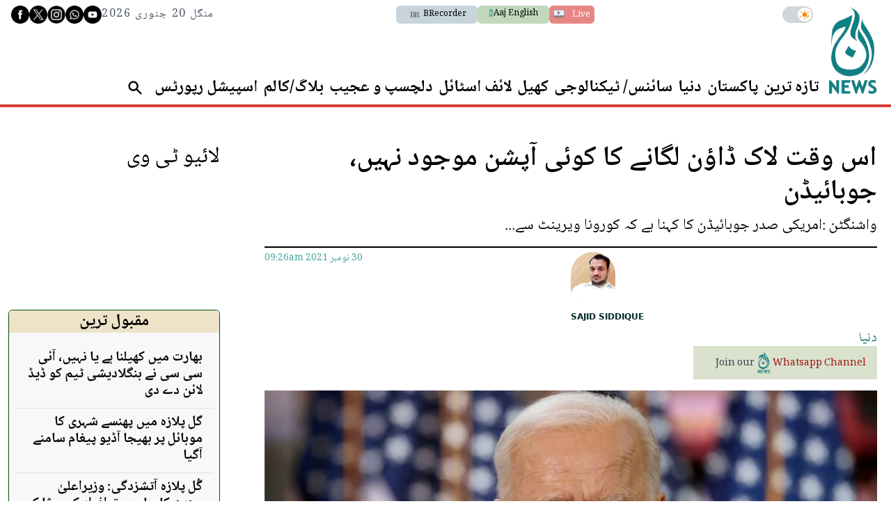

--- FILE ---
content_type: text/html; charset=UTF-8
request_url: https://beta.aaj.tv/news/30272441/
body_size: 37203
content:
<!DOCTYPE html>
<html lang="en">

<head>
        
    <!-- meta -->
    <meta charset="utf-8">
    <meta name="viewport" content="width=device-width,minimum-scale=1,initial-scale=1">
    <!--[if IE]> <meta http-equiv="X-UA-Compatible" content="IE=edge" /> <![endif]-->
    <title>اس وقت لاک ڈاؤن لگانے کا کوئی آپشن موجود نہیں، جوبائیڈن - World - AAJ</title> 
     <meta name='subject' content='Latest Pakistan news stories and analysis reporting on Current affair Pakistan Nations stories Karachi Lahore,Islamabad and more Pakistan cities latest news Updates...' /> 
     <meta name='description' content='واشنگٹن :امریکی صدر جوبائیڈن کا کہنا ہے کہ کورونا ویرینٹ سے...' />   
     <meta property='og:locale' content='en_US' /> 
     <link rel='canonical' href='https://beta.aaj.tv/news/30272441' /> 
     <link rel='alternate' type='application/rss+xml' title='اس وقت لاک ڈاؤن لگانے کا کوئی آپشن موجود نہیں، جوبائیڈن' href='https://beta.aaj.tv/feeds/news/30272441' /> 
     <link rel='amphtml' href='https://beta.aaj.tv/news/amp/30272441' />     
    <meta name='twitter:card' content='summary_large_image' /> 
    <meta name='twitter:site' content='@Aaj_Urdu' /> 
    <meta name='twitter:url' content='https://beta.aaj.tv/news/30272441' />  
    <meta name='twitter:title' content='اس وقت لاک ڈاؤن لگانے کا کوئی آپشن موجود نہیں، جوبائیڈن' /> 
    <meta name='twitter:description' content='واشنگٹن :امریکی صدر جوبائیڈن کا کہنا ہے کہ کورونا ویرینٹ سے...' />
    
    <meta property='og:site_name' content='Aaj TV' /> 
    <meta property='og:url' content='https://beta.aaj.tv/news/30272441' /> 
    <meta property='og:type' content='article' /> 
    <meta property='og:title' content='اس وقت لاک ڈاؤن لگانے کا کوئی آپشن موجود نہیں، جوبائیڈن' /> 
    <meta property='og:description' content='واشنگٹن :امریکی صدر جوبائیڈن کا کہنا ہے کہ کورونا ویرینٹ سے...' />
    
    
    <meta itemprop='title' content='اس وقت لاک ڈاؤن لگانے کا کوئی آپشن موجود نہیں، جوبائیڈن' /> 
    <meta itemprop='description' content='واشنگٹن :امریکی صدر جوبائیڈن کا کہنا ہے کہ کورونا ویرینٹ سے...' />
    
    <meta name='description' content='واشنگٹن :امریکی صدر جوبائیڈن کا کہنا ہے کہ کورونا ویرینٹ سے...' />
    
     <meta property='twitter:image' content='https://i.aaj.tv/large/2021/11/61a5a81eb0029.jpg' />
     <meta property='og:image' content='https://i.aaj.tv/large/2021/11/61a5a81eb0029.jpg' />
     <meta itemprop='image' content='https://i.aaj.tv/large/2021/11/61a5a81eb0029.jpg' />
    
    <meta property='article:section' itemprop='articleSection' content='world' /> 
    <meta property='article:publisher' content='https://beta.aaj.tv' /> 
    <meta property='article:published_time' content='2021-11-30 09:26:11+05:00' /> 
    <meta property='article:modified_time' content='2021-11-30 09:28:07+05:00' /> 
    <meta property='article:tag' content='Washington DC' />
    <meta property='article:tag' content='US President' />
    <meta property='article:tag' content='Joe Biden' />
    
    <meta name='keywords' content='Washington DC,US President,Joe Biden' />
    <meta name='news_keywords' content='Washington DC,US President,Joe Biden' />
    
    <meta property='article:author' content='https://beta.aaj.tv/authors/3/sajid-siddique' /> 
    <meta name='author' content='Sajid Siddique' /> 
    
    
    <!-- Google tag (gtag.js) -->
    <script async src="https://www.googletagmanager.com/gtag/js?id=G-GZJTZHV1VK"></script>
    <script>
        window.dataLayer = window.dataLayer || [];
        window.googletag = window.googletag || {cmd: []};
        function gtag(){dataLayer.push(arguments);}
        gtag('js', new Date());
        gtag('config', 'G-GZJTZHV1VK', {
           send_page_view: false
       });
    </script>
    <script data-infinite='true'>
        gtag('event', 'page_view');
    </script>
    <script data-infinite='true'>
        gtag('event', 'custom', {
            "Category": "World","Author": "Sajid Siddique-3","Authors": ["Sajid Siddique-3"],"Tag": ["Washington DC","US President","Joe Biden"],"Id": "news/30272441","PublishedDate": 1638246371,"UpdatedDate": 1638246487,"ArticleAge": 130619522,"ArticleAgeRanges": "10+ days","ArticleType": "Default","ArticleWordCount": 145,"ArticleWordCountRanges": "200 words",
            "non_interaction": true
        });
    </script>
    
<script type="application/ld+json">
    {"@context":"http://schema.org","@graph":[{"@type":"Organization","@id":"https://beta.aaj.tv/#organization","logo":"https://beta.aaj.tv/_img/logo.png","description":"واشنگٹن :امریکی صدر جوبائیڈن کا کہنا ہے کہ کورونا ویرینٹ سے...","name":"Aaj TV","url":"https://beta.aaj.tv","sameAs":[],"potentialAction":{"@type":"SearchAction","target":"https://beta.aaj.tv/search?cx=016184311056644083324:jjzmw7qqqbe&ie=UTF-8&q={search_term_string}","query-input":"required name=search_term_string"},"address":{"@type":"PostalAddress","addressLocality":"Karachi","addressRegion":"Sindh","addressCountry":"PK"}}]}
</script>
<script type="application/ld+json">
    {"@context": "http://schema.org", "@type": "BreadcrumbList","itemListElement": [{"@type":"ListItem","position":1,"item":{"@id":"https://beta.aaj.tv/world","name":"World"}}]}
</script>    <script type="application/ld+json">
        {"@context":"http://schema.org","@type":"NewsArticle","url":"https://beta.aaj.tv","publisher":{"@context":"http://schema.org","@type":"Organization","name":"Aaj TV","url":"https://beta.aaj.tv","sameAs":[],"logo":{"@context":"http://schema.org","@type":"ImageObject","url":"https://beta.aaj.tv/_img/logo.png"}},"copyrightYear":"2026","image":[{"@context":"http://schema.org","@type":"ImageObject","url":"https://i.aaj.tv/primary/2021/11/61a5a81eb0029.jpg","width":"700","height":"400","caption":""}],"mainEntityOfPage":"https://beta.aaj.tv/news/30272441","headline":"اس وقت لاک ڈاؤن لگانے کا کوئی آپشن موجود نہیں، جوبائیڈن","description":"واشنگٹن :امریکی صدر جوبائیڈن کا کہنا ہے کہ کورونا ویرینٹ سے...","datePublished":"2021-11-30T09:26:11+05:00","dateModified":"2021-11-30T09:28:07+05:00","author":[{"@context":"http://schema.org","@type":"Person","name":"Sajid Siddique","url":"https://beta.aaj.tv/authors/3/sajid-siddique"}]}
    </script>        <!-- - - - - start:counters - - - - -->
            <script type='text/javascript' data-infinite='true'>
                function runMyCounter() {
                    Counter.count([{"news":30272441},{"parent":"World"},{"parent":"Must Read"},{"tag":"joe-biden"},{"tag":"us-president"},{"tag":"washington-dc"},{"author":3},{"editor":3}]);
                }

                // Check the document's state
                if (document.readyState === "interactive" || document.readyState === "complete") {
                    // If already loaded, run it now
                    runMyCounter();
                } else {
                    // Otherwise, wait for the event
                    document.addEventListener("DOMContentLoaded", runMyCounter);
                }
            </script>
        <!-- - - - - end:counters - - - - -->    <style type="text/css">
        :root {
            --purple-900-rgb: 104 11 163;
            --red-400-rgb: 217 61 57;
            --green-400-rgb: 76 106 83;
            --green-400-rgb: 76 106 83;
            --beige-50-rgb: 245 244 243;
            --beige-700-rgb: 224 200 149;
            --teal-900-rgb: 8 23 23;
            --teal-800-rgb: 2 41 41;
            /* Light Theme Specifics */
            --light-bg: #f9f7f3;
            /* A lighter version of beige-cream */
            --light-card-bg: #ffffff;
            --light-text: #0E1428;
            --light-header-bg: #4C6A53;
            --light-header-text: #E0D4B9;
        }
    </style>

    
    <style type='text/css'>
    /* CRITICALCSS */
    @charset "UTF-8";@font-face{font-family:Geeza Pro;src:local("Geeza Pro"),local("GeezaPro-Regular");unicode-range:U+06??,U+0750-077f,U+fb50-fdff,U+fe70-feff}@font-face{font-family:NafeesNaksh;font-style:normal;font-weight:400;unicode-range:U+06??,U+0750-077f,U+fb50-fdff,U+fe70-feff;src:url(https://cdn.jsdelivr.net/npm/urdu-web-fonts@1.0.3/Nafees-Web-Naskh/fonts/Nafees-Web-Naskh.woff) format("woff")}@font-face{font-family:"Geeza Pro";src:url(https://cdn.ne/geeza-pro.woff2) format("woff2"),url(https://cdn.ne/geeza-pro.ttf) format("truetype");font-weight:400;font-style:normal;font-display:optional}@font-face{font-family:"Geeza Pro";src:url(https://cdn.ne/geeza-pro-bold.woff2) format("woff2"),url(https://cdn.ne/geeza-pro-bold.ttf) format("truetype");font-weight:700;font-style:normal;font-display:optional}@font-face{font-family:'Roboto Serif';font-style:normal;font-weight:300;font-stretch:normal;font-display:swap;src:url(https://fonts.gstatic.com/s/robotoserif/v16/R71RjywflP6FLr3gZx7K8UyuXDs9zVwDmXCb8lxYgmuii32UGoVldX70gfjL4-3sMM_kB_qXSEXTJQCFLH5-_bcElnQtp6c.ttf) format('truetype')}@font-face{font-family:'Roboto Serif';font-style:normal;font-weight:300;font-stretch:normal;font-display:swap;src:url(https://fonts.gstatic.com/s/robotoserif/v16/R71RjywflP6FLr3gZx7K8UyuXDs9zVwDmXCb8lxYgmuii32UGoVldX7kgfjL4-3sMM_kB_qXSEXTJQCFLH5-_bcElnQtp6c.ttf) format('truetype')}@font-face{font-family:'Roboto Serif';font-style:normal;font-weight:300;font-stretch:normal;font-display:swap;src:url(https://fonts.gstatic.com/s/robotoserif/v16/R71RjywflP6FLr3gZx7K8UyuXDs9zVwDmXCb8lxYgmuii32UGoVldX7UgfjL4-3sMM_kB_qXSEXTJQCFLH5-_bcElnQtp6c.ttf) format('truetype')}@font-face{font-family:'Roboto Serif';font-style:normal;font-weight:300;font-stretch:normal;font-display:swap;src:url(https://fonts.gstatic.com/s/robotoserif/v16/R71RjywflP6FLr3gZx7K8UyuXDs9zVwDmXCb8lxYgmuii32UGoVldX7EgfjL4-3sMM_kB_qXSEXTJQCFLH5-_bcElnQtp6c.ttf) format('truetype')}@font-face{font-family:'Roboto Serif';font-style:normal;font-weight:300;font-stretch:normal;font-display:swap;src:url(https://fonts.gstatic.com/s/robotoserif/v16/R71RjywflP6FLr3gZx7K8UyuXDs9zVwDmXCb8lxYgmuii32UGoVldX60gfjL4-3sMM_kB_qXSEXTJQCFLH5-_bcElnQtp6c.ttf) format('truetype')}@font-face{font-family:'Roboto Serif';font-style:normal;font-weight:300;font-stretch:normal;font-display:swap;src:url(https://fonts.gstatic.com/s/robotoserif/v16/R71RjywflP6FLr3gZx7K8UyuXDs9zVwDmXCb8lxYgmuii32UGoVldX6UgfjL4-3sMM_kB_qXSEXTJQCFLH5-_bcElnQtp6c.ttf) format('truetype')}@font-face{font-family:'Roboto Serif';font-style:normal;font-weight:300;font-stretch:normal;font-display:swap;src:url(https://fonts.gstatic.com/s/robotoserif/v16/R71RjywflP6FLr3gZx7K8UyuXDs9zVwDmXCb8lxYgmuii32UGoVldX50gfjL4-3sMM_kB_qXSEXTJQCFLH5-_bcElnQtp6c.ttf) format('truetype')}@font-face{font-family:'Roboto Serif';font-style:normal;font-weight:300;font-stretch:normal;font-display:swap;src:url(https://fonts.gstatic.com/s/robotoserif/v16/R71RjywflP6FLr3gZx7K8UyuXDs9zVwDmXCb8lxYgmuii32UGoVldX58gfjL4-3sMM_kB_qXSEXTJQCFLH5-_bcElnQtp6c.ttf) format('truetype')}@font-face{font-family:'Roboto Serif';font-style:normal;font-weight:300;font-stretch:normal;font-display:swap;src:url(https://fonts.gstatic.com/s/robotoserif/v16/R71RjywflP6FLr3gZx7K8UyuXDs9zVwDmXCb8lxYgmuii32UGoVldX5kgfjL4-3sMM_kB_qXSEXTJQCFLH5-_bcElnQtp6c.ttf) format('truetype')}@font-face{font-family:'Roboto Serif';font-style:normal;font-weight:300;font-stretch:normal;font-display:swap;src:url(https://fonts.gstatic.com/s/robotoserif/v16/R71RjywflP6FLr3gZx7K8UyuXDs9zVwDmXCb8lxYgmuii32UGoVldX5UgfjL4-3sMM_kB_qXSEXTJQCFLH5-_bcElnQtp6c.ttf) format('truetype')}@font-face{font-family:'Roboto Serif';font-style:normal;font-weight:300;font-stretch:normal;font-display:swap;src:url(https://fonts.gstatic.com/s/robotoserif/v16/R71RjywflP6FLr3gZx7K8UyuXDs9zVwDmXCb8lxYgmuii32UGoVldX40gfjL4-3sMM_kB_qXSEXTJQCFLH5-_bcElnQtp6c.ttf) format('truetype')}@font-face{font-family:'Roboto Serif';font-style:normal;font-weight:300;font-stretch:normal;font-display:swap;src:url(https://fonts.gstatic.com/s/robotoserif/v16/R71RjywflP6FLr3gZx7K8UyuXDs9zVwDmXCb8lxYgmuii32UGoVldX4UgfjL4-3sMM_kB_qXSEXTJQCFLH5-_bcElnQtp6c.ttf) format('truetype')}@font-face{font-family:'Roboto Serif';font-style:normal;font-weight:300;font-stretch:normal;font-display:swap;src:url(https://fonts.gstatic.com/s/robotoserif/v16/R71RjywflP6FLr3gZx7K8UyuXDs9zVwDmXCb8lxYgmuii32UGoVldX7kgvjL4-3sMM_kB_qXSEXTJQCFLH5-_bcElnQtp6c.ttf) format('truetype')}@font-face{font-family:'Roboto Serif';font-style:normal;font-weight:300;font-stretch:normal;font-display:swap;src:url(https://fonts.gstatic.com/s/robotoserif/v16/R71RjywflP6FLr3gZx7K8UyuXDs9zVwDmXCb8lxYgmuii32UGoVldX60gvjL4-3sMM_kB_qXSEXTJQCFLH5-_bcElnQtp6c.ttf) format('truetype')}@font-face{font-family:'Roboto Serif';font-style:normal;font-weight:300;font-stretch:normal;font-display:swap;src:url(https://fonts.gstatic.com/s/robotoserif/v16/R71RjywflP6FLr3gZx7K8UyuXDs9zVwDmXCb8lxYgmuii32UGoVldX6EgvjL4-3sMM_kB_qXSEXTJQCFLH5-_bcElnQtp6c.ttf) format('truetype')}@font-face{font-family:'Roboto Serif';font-style:normal;font-weight:300;font-stretch:normal;font-display:swap;src:url(https://fonts.gstatic.com/s/robotoserif/v16/R71RjywflP6FLr3gZx7K8UyuXDs9zVwDmXCb8lxYgmuii32UGoVldX5kgvjL4-3sMM_kB_qXSEXTJQCFLH5-_bcElnQtp6c.ttf) format('truetype')}@font-face{font-family:'Roboto Serif';font-style:normal;font-weight:300;font-stretch:normal;font-display:swap;src:url(https://fonts.gstatic.com/s/robotoserif/v16/R71RjywflP6FLr3gZx7K8UyuXDs9zVwDmXCb8lxYgmuii32UGoVldX40gvjL4-3sMM_kB_qXSEXTJQCFLH5-_bcElnQtp6c.ttf) format('truetype')}@font-face{font-family:'Roboto Serif';font-style:normal;font-weight:300;font-stretch:normal;font-display:swap;src:url(https://fonts.gstatic.com/s/robotoserif/v16/R71RjywflP6FLr3gZx7K8UyuXDs9zVwDmXCb8lxYgmuii32UGoVldX4EgvjL4-3sMM_kB_qXSEXTJQCFLH5-_bcElnQtp6c.ttf) format('truetype')}@font-face{font-family:'Roboto Serif';font-style:normal;font-weight:300;font-stretch:normal;font-display:swap;src:url(https://fonts.gstatic.com/s/robotoserif/v16/R71RjywflP6FLr3gZx7K8UyuXDs9zVwDmXCb8lxYgmuii32UGoVldX7kg_jL4-3sMM_kB_qXSEXTJQCFLH5-_bcElnQtp6c.ttf) format('truetype')}@font-face{font-family:'Roboto Serif';font-style:normal;font-weight:600;font-stretch:normal;font-display:swap;src:url(https://fonts.gstatic.com/s/robotoserif/v16/R71RjywflP6FLr3gZx7K8UyuXDs9zVwDmXCb8lxYgmuii32UGoVldX70gfjL4-3sMM_kB_qXSEXTJQCFLH5-_bcElvQqp6c.ttf) format('truetype')}@font-face{font-family:'Roboto Serif';font-style:normal;font-weight:600;font-stretch:normal;font-display:swap;src:url(https://fonts.gstatic.com/s/robotoserif/v16/R71RjywflP6FLr3gZx7K8UyuXDs9zVwDmXCb8lxYgmuii32UGoVldX7kgfjL4-3sMM_kB_qXSEXTJQCFLH5-_bcElvQqp6c.ttf) format('truetype')}@font-face{font-family:'Roboto Serif';font-style:normal;font-weight:600;font-stretch:normal;font-display:swap;src:url(https://fonts.gstatic.com/s/robotoserif/v16/R71RjywflP6FLr3gZx7K8UyuXDs9zVwDmXCb8lxYgmuii32UGoVldX7UgfjL4-3sMM_kB_qXSEXTJQCFLH5-_bcElvQqp6c.ttf) format('truetype')}@font-face{font-family:'Roboto Serif';font-style:normal;font-weight:600;font-stretch:normal;font-display:swap;src:url(https://fonts.gstatic.com/s/robotoserif/v16/R71RjywflP6FLr3gZx7K8UyuXDs9zVwDmXCb8lxYgmuii32UGoVldX7EgfjL4-3sMM_kB_qXSEXTJQCFLH5-_bcElvQqp6c.ttf) format('truetype')}@font-face{font-family:'Roboto Serif';font-style:normal;font-weight:600;font-stretch:normal;font-display:swap;src:url(https://fonts.gstatic.com/s/robotoserif/v16/R71RjywflP6FLr3gZx7K8UyuXDs9zVwDmXCb8lxYgmuii32UGoVldX60gfjL4-3sMM_kB_qXSEXTJQCFLH5-_bcElvQqp6c.ttf) format('truetype')}@font-face{font-family:'Roboto Serif';font-style:normal;font-weight:600;font-stretch:normal;font-display:swap;src:url(https://fonts.gstatic.com/s/robotoserif/v16/R71RjywflP6FLr3gZx7K8UyuXDs9zVwDmXCb8lxYgmuii32UGoVldX6UgfjL4-3sMM_kB_qXSEXTJQCFLH5-_bcElvQqp6c.ttf) format('truetype')}@font-face{font-family:'Roboto Serif';font-style:normal;font-weight:600;font-stretch:normal;font-display:swap;src:url(https://fonts.gstatic.com/s/robotoserif/v16/R71RjywflP6FLr3gZx7K8UyuXDs9zVwDmXCb8lxYgmuii32UGoVldX50gfjL4-3sMM_kB_qXSEXTJQCFLH5-_bcElvQqp6c.ttf) format('truetype')}@font-face{font-family:'Roboto Serif';font-style:normal;font-weight:600;font-stretch:normal;font-display:swap;src:url(https://fonts.gstatic.com/s/robotoserif/v16/R71RjywflP6FLr3gZx7K8UyuXDs9zVwDmXCb8lxYgmuii32UGoVldX58gfjL4-3sMM_kB_qXSEXTJQCFLH5-_bcElvQqp6c.ttf) format('truetype')}@font-face{font-family:'Roboto Serif';font-style:normal;font-weight:600;font-stretch:normal;font-display:swap;src:url(https://fonts.gstatic.com/s/robotoserif/v16/R71RjywflP6FLr3gZx7K8UyuXDs9zVwDmXCb8lxYgmuii32UGoVldX5kgfjL4-3sMM_kB_qXSEXTJQCFLH5-_bcElvQqp6c.ttf) format('truetype')}@font-face{font-family:'Roboto Serif';font-style:normal;font-weight:600;font-stretch:normal;font-display:swap;src:url(https://fonts.gstatic.com/s/robotoserif/v16/R71RjywflP6FLr3gZx7K8UyuXDs9zVwDmXCb8lxYgmuii32UGoVldX5UgfjL4-3sMM_kB_qXSEXTJQCFLH5-_bcElvQqp6c.ttf) format('truetype')}@font-face{font-family:'Roboto Serif';font-style:normal;font-weight:600;font-stretch:normal;font-display:swap;src:url(https://fonts.gstatic.com/s/robotoserif/v16/R71RjywflP6FLr3gZx7K8UyuXDs9zVwDmXCb8lxYgmuii32UGoVldX40gfjL4-3sMM_kB_qXSEXTJQCFLH5-_bcElvQqp6c.ttf) format('truetype')}@font-face{font-family:'Roboto Serif';font-style:normal;font-weight:600;font-stretch:normal;font-display:swap;src:url(https://fonts.gstatic.com/s/robotoserif/v16/R71RjywflP6FLr3gZx7K8UyuXDs9zVwDmXCb8lxYgmuii32UGoVldX4UgfjL4-3sMM_kB_qXSEXTJQCFLH5-_bcElvQqp6c.ttf) format('truetype')}@font-face{font-family:'Roboto Serif';font-style:normal;font-weight:600;font-stretch:normal;font-display:swap;src:url(https://fonts.gstatic.com/s/robotoserif/v16/R71RjywflP6FLr3gZx7K8UyuXDs9zVwDmXCb8lxYgmuii32UGoVldX7kgvjL4-3sMM_kB_qXSEXTJQCFLH5-_bcElvQqp6c.ttf) format('truetype')}@font-face{font-family:'Roboto Serif';font-style:normal;font-weight:600;font-stretch:normal;font-display:swap;src:url(https://fonts.gstatic.com/s/robotoserif/v16/R71RjywflP6FLr3gZx7K8UyuXDs9zVwDmXCb8lxYgmuii32UGoVldX60gvjL4-3sMM_kB_qXSEXTJQCFLH5-_bcElvQqp6c.ttf) format('truetype')}@font-face{font-family:'Roboto Serif';font-style:normal;font-weight:600;font-stretch:normal;font-display:swap;src:url(https://fonts.gstatic.com/s/robotoserif/v16/R71RjywflP6FLr3gZx7K8UyuXDs9zVwDmXCb8lxYgmuii32UGoVldX6EgvjL4-3sMM_kB_qXSEXTJQCFLH5-_bcElvQqp6c.ttf) format('truetype')}@font-face{font-family:'Roboto Serif';font-style:normal;font-weight:600;font-stretch:normal;font-display:swap;src:url(https://fonts.gstatic.com/s/robotoserif/v16/R71RjywflP6FLr3gZx7K8UyuXDs9zVwDmXCb8lxYgmuii32UGoVldX5kgvjL4-3sMM_kB_qXSEXTJQCFLH5-_bcElvQqp6c.ttf) format('truetype')}@font-face{font-family:'Roboto Serif';font-style:normal;font-weight:600;font-stretch:normal;font-display:swap;src:url(https://fonts.gstatic.com/s/robotoserif/v16/R71RjywflP6FLr3gZx7K8UyuXDs9zVwDmXCb8lxYgmuii32UGoVldX40gvjL4-3sMM_kB_qXSEXTJQCFLH5-_bcElvQqp6c.ttf) format('truetype')}@font-face{font-family:'Roboto Serif';font-style:normal;font-weight:600;font-stretch:normal;font-display:swap;src:url(https://fonts.gstatic.com/s/robotoserif/v16/R71RjywflP6FLr3gZx7K8UyuXDs9zVwDmXCb8lxYgmuii32UGoVldX4EgvjL4-3sMM_kB_qXSEXTJQCFLH5-_bcElvQqp6c.ttf) format('truetype')}@font-face{font-family:'Roboto Serif';font-style:normal;font-weight:600;font-stretch:normal;font-display:swap;src:url(https://fonts.gstatic.com/s/robotoserif/v16/R71RjywflP6FLr3gZx7K8UyuXDs9zVwDmXCb8lxYgmuii32UGoVldX7kg_jL4-3sMM_kB_qXSEXTJQCFLH5-_bcElvQqp6c.ttf) format('truetype')}@font-face{font-family:'Roboto Serif';font-style:normal;font-weight:300;font-stretch:normal;font-display:swap;src:url(https://fonts.gstatic.com/s/robotoserif/v17/R71RjywflP6FLr3gZx7K8UyuXDs9zVwDmXCb8lxYgmuii32UGoVldX70gfjL4-3sMM_kB_qXSEXTJQCFLH5-_bcElnQtp6c.ttf) format('truetype')}@font-face{font-family:'Roboto Serif';font-style:normal;font-weight:300;font-stretch:normal;font-display:swap;src:url(https://fonts.gstatic.com/s/robotoserif/v17/R71RjywflP6FLr3gZx7K8UyuXDs9zVwDmXCb8lxYgmuii32UGoVldX7kgfjL4-3sMM_kB_qXSEXTJQCFLH5-_bcElnQtp6c.ttf) format('truetype')}@font-face{font-family:'Roboto Serif';font-style:normal;font-weight:300;font-stretch:normal;font-display:swap;src:url(https://fonts.gstatic.com/s/robotoserif/v17/R71RjywflP6FLr3gZx7K8UyuXDs9zVwDmXCb8lxYgmuii32UGoVldX7UgfjL4-3sMM_kB_qXSEXTJQCFLH5-_bcElnQtp6c.ttf) format('truetype')}@font-face{font-family:'Roboto Serif';font-style:normal;font-weight:300;font-stretch:normal;font-display:swap;src:url(https://fonts.gstatic.com/s/robotoserif/v17/R71RjywflP6FLr3gZx7K8UyuXDs9zVwDmXCb8lxYgmuii32UGoVldX7EgfjL4-3sMM_kB_qXSEXTJQCFLH5-_bcElnQtp6c.ttf) format('truetype')}@font-face{font-family:'Roboto Serif';font-style:normal;font-weight:300;font-stretch:normal;font-display:swap;src:url(https://fonts.gstatic.com/s/robotoserif/v17/R71RjywflP6FLr3gZx7K8UyuXDs9zVwDmXCb8lxYgmuii32UGoVldX60gfjL4-3sMM_kB_qXSEXTJQCFLH5-_bcElnQtp6c.ttf) format('truetype')}@font-face{font-family:'Roboto Serif';font-style:normal;font-weight:300;font-stretch:normal;font-display:swap;src:url(https://fonts.gstatic.com/s/robotoserif/v17/R71RjywflP6FLr3gZx7K8UyuXDs9zVwDmXCb8lxYgmuii32UGoVldX6UgfjL4-3sMM_kB_qXSEXTJQCFLH5-_bcElnQtp6c.ttf) format('truetype')}@font-face{font-family:'Roboto Serif';font-style:normal;font-weight:300;font-stretch:normal;font-display:swap;src:url(https://fonts.gstatic.com/s/robotoserif/v17/R71RjywflP6FLr3gZx7K8UyuXDs9zVwDmXCb8lxYgmuii32UGoVldX50gfjL4-3sMM_kB_qXSEXTJQCFLH5-_bcElnQtp6c.ttf) format('truetype')}@font-face{font-family:'Roboto Serif';font-style:normal;font-weight:300;font-stretch:normal;font-display:swap;src:url(https://fonts.gstatic.com/s/robotoserif/v17/R71RjywflP6FLr3gZx7K8UyuXDs9zVwDmXCb8lxYgmuii32UGoVldX58gfjL4-3sMM_kB_qXSEXTJQCFLH5-_bcElnQtp6c.ttf) format('truetype')}@font-face{font-family:'Roboto Serif';font-style:normal;font-weight:300;font-stretch:normal;font-display:swap;src:url(https://fonts.gstatic.com/s/robotoserif/v17/R71RjywflP6FLr3gZx7K8UyuXDs9zVwDmXCb8lxYgmuii32UGoVldX5kgfjL4-3sMM_kB_qXSEXTJQCFLH5-_bcElnQtp6c.ttf) format('truetype')}@font-face{font-family:'Roboto Serif';font-style:normal;font-weight:300;font-stretch:normal;font-display:swap;src:url(https://fonts.gstatic.com/s/robotoserif/v17/R71RjywflP6FLr3gZx7K8UyuXDs9zVwDmXCb8lxYgmuii32UGoVldX5UgfjL4-3sMM_kB_qXSEXTJQCFLH5-_bcElnQtp6c.ttf) format('truetype')}@font-face{font-family:'Roboto Serif';font-style:normal;font-weight:300;font-stretch:normal;font-display:swap;src:url(https://fonts.gstatic.com/s/robotoserif/v17/R71RjywflP6FLr3gZx7K8UyuXDs9zVwDmXCb8lxYgmuii32UGoVldX40gfjL4-3sMM_kB_qXSEXTJQCFLH5-_bcElnQtp6c.ttf) format('truetype')}@font-face{font-family:'Roboto Serif';font-style:normal;font-weight:300;font-stretch:normal;font-display:swap;src:url(https://fonts.gstatic.com/s/robotoserif/v17/R71RjywflP6FLr3gZx7K8UyuXDs9zVwDmXCb8lxYgmuii32UGoVldX4UgfjL4-3sMM_kB_qXSEXTJQCFLH5-_bcElnQtp6c.ttf) format('truetype')}@font-face{font-family:'Roboto Serif';font-style:normal;font-weight:300;font-stretch:normal;font-display:swap;src:url(https://fonts.gstatic.com/s/robotoserif/v17/R71RjywflP6FLr3gZx7K8UyuXDs9zVwDmXCb8lxYgmuii32UGoVldX7kgvjL4-3sMM_kB_qXSEXTJQCFLH5-_bcElnQtp6c.ttf) format('truetype')}@font-face{font-family:'Roboto Serif';font-style:normal;font-weight:300;font-stretch:normal;font-display:swap;src:url(https://fonts.gstatic.com/s/robotoserif/v17/R71RjywflP6FLr3gZx7K8UyuXDs9zVwDmXCb8lxYgmuii32UGoVldX60gvjL4-3sMM_kB_qXSEXTJQCFLH5-_bcElnQtp6c.ttf) format('truetype')}@font-face{font-family:'Roboto Serif';font-style:normal;font-weight:300;font-stretch:normal;font-display:swap;src:url(https://fonts.gstatic.com/s/robotoserif/v17/R71RjywflP6FLr3gZx7K8UyuXDs9zVwDmXCb8lxYgmuii32UGoVldX6EgvjL4-3sMM_kB_qXSEXTJQCFLH5-_bcElnQtp6c.ttf) format('truetype')}@font-face{font-family:'Roboto Serif';font-style:normal;font-weight:300;font-stretch:normal;font-display:swap;src:url(https://fonts.gstatic.com/s/robotoserif/v17/R71RjywflP6FLr3gZx7K8UyuXDs9zVwDmXCb8lxYgmuii32UGoVldX5kgvjL4-3sMM_kB_qXSEXTJQCFLH5-_bcElnQtp6c.ttf) format('truetype')}@font-face{font-family:'Roboto Serif';font-style:normal;font-weight:300;font-stretch:normal;font-display:swap;src:url(https://fonts.gstatic.com/s/robotoserif/v17/R71RjywflP6FLr3gZx7K8UyuXDs9zVwDmXCb8lxYgmuii32UGoVldX40gvjL4-3sMM_kB_qXSEXTJQCFLH5-_bcElnQtp6c.ttf) format('truetype')}@font-face{font-family:'Roboto Serif';font-style:normal;font-weight:300;font-stretch:normal;font-display:swap;src:url(https://fonts.gstatic.com/s/robotoserif/v17/R71RjywflP6FLr3gZx7K8UyuXDs9zVwDmXCb8lxYgmuii32UGoVldX4EgvjL4-3sMM_kB_qXSEXTJQCFLH5-_bcElnQtp6c.ttf) format('truetype')}@font-face{font-family:'Roboto Serif';font-style:normal;font-weight:300;font-stretch:normal;font-display:swap;src:url(https://fonts.gstatic.com/s/robotoserif/v17/R71RjywflP6FLr3gZx7K8UyuXDs9zVwDmXCb8lxYgmuii32UGoVldX7kg_jL4-3sMM_kB_qXSEXTJQCFLH5-_bcElnQtp6c.ttf) format('truetype')}@font-face{font-family:'Roboto Serif';font-style:normal;font-weight:600;font-stretch:normal;font-display:swap;src:url(https://fonts.gstatic.com/s/robotoserif/v17/R71RjywflP6FLr3gZx7K8UyuXDs9zVwDmXCb8lxYgmuii32UGoVldX70gfjL4-3sMM_kB_qXSEXTJQCFLH5-_bcElvQqp6c.ttf) format('truetype')}@font-face{font-family:'Roboto Serif';font-style:normal;font-weight:600;font-stretch:normal;font-display:swap;src:url(https://fonts.gstatic.com/s/robotoserif/v17/R71RjywflP6FLr3gZx7K8UyuXDs9zVwDmXCb8lxYgmuii32UGoVldX7kgfjL4-3sMM_kB_qXSEXTJQCFLH5-_bcElvQqp6c.ttf) format('truetype')}@font-face{font-family:'Roboto Serif';font-style:normal;font-weight:600;font-stretch:normal;font-display:swap;src:url(https://fonts.gstatic.com/s/robotoserif/v17/R71RjywflP6FLr3gZx7K8UyuXDs9zVwDmXCb8lxYgmuii32UGoVldX7UgfjL4-3sMM_kB_qXSEXTJQCFLH5-_bcElvQqp6c.ttf) format('truetype')}@font-face{font-family:'Roboto Serif';font-style:normal;font-weight:600;font-stretch:normal;font-display:swap;src:url(https://fonts.gstatic.com/s/robotoserif/v17/R71RjywflP6FLr3gZx7K8UyuXDs9zVwDmXCb8lxYgmuii32UGoVldX7EgfjL4-3sMM_kB_qXSEXTJQCFLH5-_bcElvQqp6c.ttf) format('truetype')}@font-face{font-family:'Roboto Serif';font-style:normal;font-weight:600;font-stretch:normal;font-display:swap;src:url(https://fonts.gstatic.com/s/robotoserif/v17/R71RjywflP6FLr3gZx7K8UyuXDs9zVwDmXCb8lxYgmuii32UGoVldX60gfjL4-3sMM_kB_qXSEXTJQCFLH5-_bcElvQqp6c.ttf) format('truetype')}@font-face{font-family:'Roboto Serif';font-style:normal;font-weight:600;font-stretch:normal;font-display:swap;src:url(https://fonts.gstatic.com/s/robotoserif/v17/R71RjywflP6FLr3gZx7K8UyuXDs9zVwDmXCb8lxYgmuii32UGoVldX6UgfjL4-3sMM_kB_qXSEXTJQCFLH5-_bcElvQqp6c.ttf) format('truetype')}@font-face{font-family:'Roboto Serif';font-style:normal;font-weight:600;font-stretch:normal;font-display:swap;src:url(https://fonts.gstatic.com/s/robotoserif/v17/R71RjywflP6FLr3gZx7K8UyuXDs9zVwDmXCb8lxYgmuii32UGoVldX50gfjL4-3sMM_kB_qXSEXTJQCFLH5-_bcElvQqp6c.ttf) format('truetype')}@font-face{font-family:'Roboto Serif';font-style:normal;font-weight:600;font-stretch:normal;font-display:swap;src:url(https://fonts.gstatic.com/s/robotoserif/v17/R71RjywflP6FLr3gZx7K8UyuXDs9zVwDmXCb8lxYgmuii32UGoVldX58gfjL4-3sMM_kB_qXSEXTJQCFLH5-_bcElvQqp6c.ttf) format('truetype')}@font-face{font-family:'Roboto Serif';font-style:normal;font-weight:600;font-stretch:normal;font-display:swap;src:url(https://fonts.gstatic.com/s/robotoserif/v17/R71RjywflP6FLr3gZx7K8UyuXDs9zVwDmXCb8lxYgmuii32UGoVldX5kgfjL4-3sMM_kB_qXSEXTJQCFLH5-_bcElvQqp6c.ttf) format('truetype')}@font-face{font-family:'Roboto Serif';font-style:normal;font-weight:600;font-stretch:normal;font-display:swap;src:url(https://fonts.gstatic.com/s/robotoserif/v17/R71RjywflP6FLr3gZx7K8UyuXDs9zVwDmXCb8lxYgmuii32UGoVldX5UgfjL4-3sMM_kB_qXSEXTJQCFLH5-_bcElvQqp6c.ttf) format('truetype')}@font-face{font-family:'Roboto Serif';font-style:normal;font-weight:600;font-stretch:normal;font-display:swap;src:url(https://fonts.gstatic.com/s/robotoserif/v17/R71RjywflP6FLr3gZx7K8UyuXDs9zVwDmXCb8lxYgmuii32UGoVldX40gfjL4-3sMM_kB_qXSEXTJQCFLH5-_bcElvQqp6c.ttf) format('truetype')}@font-face{font-family:'Roboto Serif';font-style:normal;font-weight:600;font-stretch:normal;font-display:swap;src:url(https://fonts.gstatic.com/s/robotoserif/v17/R71RjywflP6FLr3gZx7K8UyuXDs9zVwDmXCb8lxYgmuii32UGoVldX4UgfjL4-3sMM_kB_qXSEXTJQCFLH5-_bcElvQqp6c.ttf) format('truetype')}@font-face{font-family:'Roboto Serif';font-style:normal;font-weight:600;font-stretch:normal;font-display:swap;src:url(https://fonts.gstatic.com/s/robotoserif/v17/R71RjywflP6FLr3gZx7K8UyuXDs9zVwDmXCb8lxYgmuii32UGoVldX7kgvjL4-3sMM_kB_qXSEXTJQCFLH5-_bcElvQqp6c.ttf) format('truetype')}@font-face{font-family:'Roboto Serif';font-style:normal;font-weight:600;font-stretch:normal;font-display:swap;src:url(https://fonts.gstatic.com/s/robotoserif/v17/R71RjywflP6FLr3gZx7K8UyuXDs9zVwDmXCb8lxYgmuii32UGoVldX60gvjL4-3sMM_kB_qXSEXTJQCFLH5-_bcElvQqp6c.ttf) format('truetype')}@font-face{font-family:'Roboto Serif';font-style:normal;font-weight:600;font-stretch:normal;font-display:swap;src:url(https://fonts.gstatic.com/s/robotoserif/v17/R71RjywflP6FLr3gZx7K8UyuXDs9zVwDmXCb8lxYgmuii32UGoVldX6EgvjL4-3sMM_kB_qXSEXTJQCFLH5-_bcElvQqp6c.ttf) format('truetype')}@font-face{font-family:'Roboto Serif';font-style:normal;font-weight:600;font-stretch:normal;font-display:swap;src:url(https://fonts.gstatic.com/s/robotoserif/v17/R71RjywflP6FLr3gZx7K8UyuXDs9zVwDmXCb8lxYgmuii32UGoVldX5kgvjL4-3sMM_kB_qXSEXTJQCFLH5-_bcElvQqp6c.ttf) format('truetype')}@font-face{font-family:'Roboto Serif';font-style:normal;font-weight:600;font-stretch:normal;font-display:swap;src:url(https://fonts.gstatic.com/s/robotoserif/v17/R71RjywflP6FLr3gZx7K8UyuXDs9zVwDmXCb8lxYgmuii32UGoVldX40gvjL4-3sMM_kB_qXSEXTJQCFLH5-_bcElvQqp6c.ttf) format('truetype')}@font-face{font-family:'Roboto Serif';font-style:normal;font-weight:600;font-stretch:normal;font-display:swap;src:url(https://fonts.gstatic.com/s/robotoserif/v17/R71RjywflP6FLr3gZx7K8UyuXDs9zVwDmXCb8lxYgmuii32UGoVldX4EgvjL4-3sMM_kB_qXSEXTJQCFLH5-_bcElvQqp6c.ttf) format('truetype')}@font-face{font-family:'Roboto Serif';font-style:normal;font-weight:600;font-stretch:normal;font-display:swap;src:url(https://fonts.gstatic.com/s/robotoserif/v17/R71RjywflP6FLr3gZx7K8UyuXDs9zVwDmXCb8lxYgmuii32UGoVldX7kg_jL4-3sMM_kB_qXSEXTJQCFLH5-_bcElvQqp6c.ttf) format('truetype')}@font-face{font-family:"Geeza Pro";src:local("Geeza Pro"),local("GeezaPro-Regular");unicode-range:U+0600-06FF,U+0750-077F,U+FB50-FDFF,U+FE70-FEFF}@font-face{font-family:NafeesNaksh;font-style:normal;font-weight:400;unicode-range:U+0600-06FF,U+0750-077F,U+FB50-FDFF,U+FE70-FEFF;src:url("https://cdn.jsdelivr.net/npm/urdu-web-fonts@1.0.3/Nafees-Web-Naskh/fonts/Nafees-Web-Naskh.woff") format("woff")}.single .story__content p{font-size:24px;line-height:34px;margin:20px 0}strong{font-weight:bolder}@media (min-width:720px){.sm\:mx-auto{margin-left:auto;margin-right:auto}.sm\:me-4{-webkit-margin-end:1rem;margin-inline-end:1rem}.sm\:ml-3{margin-left:.75rem}.sm\:ml-4{margin-left:1rem}.sm\:mt-0{margin-top:0}.sm\:mt-3{margin-top:.75rem}.sm\:mt-4{margin-top:1rem}.sm\:block{display:block}.sm\:flex{display:flex}.sm\:hidden{display:none}.sm\:h-8{height:2rem}.sm\:w-1\/3{width:33.333333%}.sm\:w-20{width:5rem}.sm\:w-auto{width:auto}.sm\:w-full{width:100%}.sm\:grid-cols-2{grid-template-columns:repeat(2,minmax(0,1fr))}.sm\:flex-row-reverse{flex-direction:row-reverse}.sm\:items-start{align-items:flex-start}.sm\:items-end{align-items:flex-end}.sm\:gap-4{gap:1rem}.sm\:px-2{padding-left:.5rem;padding-right:.5rem}.sm\:px-4{padding-left:1rem;padding-right:1rem}.sm\:py-4{padding-top:1rem;padding-bottom:1rem}.sm\:text-left{text-align:left}.sm\:text-3{font-size:.75rem}.sm\:text-sm{font-size:var(--font-sm,.875rem);line-height:var(--font-sm-lineheight,1.25rem)}}@media (min-width:767px){&.media--right{padding-left:0;margin-left:.5rem}&.media--left{padding-right:0;margin-right:.5rem}}.mb-8{margin-bottom:2rem}.leading-tight{line-height:1.25}@media (min-width:720px){.sm\:mx-auto{margin-left:auto;margin-right:auto}.sm\:me-4{-webkit-margin-end:1rem;margin-inline-end:1rem}.sm\:ml-3{margin-left:.75rem}.sm\:ml-4{margin-left:1rem}.sm\:ms-2{-webkit-margin-start:0.5rem;margin-inline-start:.5rem}.sm\:mt-0{margin-top:0}.sm\:mt-3{margin-top:.75rem}.sm\:mt-4{margin-top:1rem}.sm\:block{display:block}.sm\:flex{display:flex}.sm\:hidden{display:none}.sm\:h-8{height:2rem}.sm\:w-1\/3{width:33.333333%}.sm\:w-20{width:5rem}.sm\:w-auto{width:auto}.sm\:w-full{width:100%}.sm\:grid-cols-2{grid-template-columns:repeat(2,minmax(0,1fr))}.sm\:flex-row-reverse{flex-direction:row-reverse}.sm\:items-start{align-items:flex-start}.sm\:items-end{align-items:flex-end}.sm\:gap-4{gap:1rem}.sm\:px-2{padding-left:.5rem;padding-right:.5rem}.sm\:px-4{padding-left:1rem;padding-right:1rem}.sm\:py-4{padding-top:1rem;padding-bottom:1rem}.sm\:pe-10{-webkit-padding-end:2.5rem;padding-inline-end:2.5rem}.sm\:ps-0{-webkit-padding-start:0px;padding-inline-start:0px}.sm\:text-left{text-align:left}.sm\:text-3{font-size:.75rem}.sm\:text-sm{font-size:var(--font-sm, .875rem);line-height:var(--font-sm-lineheight, 1.25rem)}}.ml-1{margin-left:.25rem}:root{--purple-900-rgb:104 11 163;--red-400-rgb:217 61 57;--green-400-rgb:76 106 83;--green-400-rgb:76 106 83;--beige-50-rgb:245 244 243;--beige-700-rgb:224 200 149;--teal-900-rgb:8 23 23;--teal-800-rgb:2 41 41;--light-bg:#f9f7f3;--light-card-bg:#ffffff;--light-text:#0E1428;--light-header-bg:#4C6A53;--light-header-text:#E0D4B9}@media (min-width:720px){.sm\:mt-0{margin-top:0}.sm\:w-20{width:5rem}.sm\:w-full{width:100%}.sm\:px-2{padding-left:.5rem;padding-right:.5rem}.sm\:px-4{padding-left:1rem;padding-right:1rem}.sm\:text-left{text-align:left}.sm\:ml-3{margin-left:.75rem}.sm\:ml-4{margin-left:1rem}.sm\:mt-3{margin-top:.75rem}.sm\:mt-4{margin-top:1rem}.sm\:block{display:block}.sm\:flex{display:flex}.sm\:hidden{display:none}.sm\:w-auto{width:auto}.sm\:flex-row-reverse{flex-direction:row-reverse}.sm\:items-start{align-items:flex-start}.sm\:py-4{padding-top:1rem;padding-bottom:1rem}.sm\:text-sm{font-size:var(--font-sm,.875rem);line-height:var(--font-sm-lineheight,1.25rem)}.container{max-width:720px}}:root{--red-300:#f00000;--beige-50:#fefcf9;--beige-100:#faf6ef;--blue-600:#384b9c}figure.media{margin-bottom:0}article:first-of-type .story__excerpt{display:block}img,svg{display:block;vertical-align:middle}@media (min-width:960px){.md\:hidden{display:none}.container{max-width:960px}}.media__item img{position:absolute;top:0;right:0;bottom:0;left:0;margin:auto;max-height:100%;max-width:100%}@media (min-width:720px){.sm\:ml-3{margin-left:.75rem}.sm\:ml-4{margin-left:1rem}.sm\:mt-0{margin-top:0}.sm\:mt-3{margin-top:.75rem}.sm\:mt-4{margin-top:1rem}.sm\:block{display:block}.sm\:flex{display:flex}.sm\:hidden{display:none}.sm\:w-20{width:5rem}.sm\:w-auto{width:auto}.sm\:flex-row-reverse{flex-direction:row-reverse}.sm\:items-start{align-items:flex-start}.sm\:px-2{padding-left:.5rem;padding-right:.5rem}.sm\:px-4{padding-left:1rem;padding-right:1rem}.sm\:py-4{padding-top:1rem;padding-bottom:1rem}.sm\:text-left{text-align:left}.sm\:text-sm{font-size:var(--font-sm,.875rem);line-height:var(--font-sm-lineheight,1.25rem)}}*,:after,:before{box-sizing:border-box;border:0 solid var(--gray-200,#e5e7eb)}input::-moz-placeholder{opacity:1;color:var(--gray-400,#9fa6b2)}input:-ms-input-placeholder{opacity:1;color:var(--gray-400,#9fa6b2)}[type=text]{-webkit-appearance:none;-moz-appearance:none;appearance:none;background-color:#fff;border-color:var(--gray-500,#6b7280);border-width:1px;border-radius:0;padding:.5rem .75rem;font-size:1rem;line-height:1.5rem;--tw-shadow:0 0 transparent}input::-moz-placeholder{color:var(--gray-500,#6b7280);opacity:1}input:-ms-input-placeholder{color:var(--gray-500,#6b7280);opacity:1}@media (min-width:960px){.md\:hidden{display:none}.md\:max-w-xs{max-width:20rem}}.border-gray-200{border-color:var(--gray-200,#e5e7eb)}.bg-gray-50{background-color:var(--gray-50,#f9fafb)}.bg-green-100{background-color:var(--green-100,#dae1cd)}.bg-orange-600{background-color:var(--orange-600,#d7752b)}.text-gray-400{color:var(--gray-400,#9fa6b2)}.text-gray-500{color:var(--gray-500,#6b7280)}.text-gray-600{color:var(--gray-600,#4b5563)}.text-gray-700{color:var(--gray-700,#374151)}.text-gray-900{color:var(--gray-900,#161e2e)}.text-red-500{color:var(--red-500,#9a1313)}.text-teal-300{color:var(--teal-300,#47a39e)}.text-teal-500{color:var(--teal-500,#2c8280)}.text-teal-800{color:var(--teal-800,#085452)}.text-teal-900{color:var(--teal-900,#054c4c)}.placeholder-gray-500::-moz-placeholder{color:var(--gray-500,#6b7280)}.placeholder-gray-500:-ms-input-placeholder{color:var(--gray-500,#6b7280)}.decoration-teal-200{-webkit-text-decoration-color:var(--teal-200,#02bb9b);text-decoration-color:var(--teal-200,#02bb9b)}@media (min-width:720px){.sm\:ml-3{margin-left:.75rem}.sm\:ml-4{margin-left:1rem}.sm\:mt-0{margin-top:0}.sm\:mt-3{margin-top:.75rem}.sm\:mt-4{margin-top:1rem}.sm\:block{display:block}.sm\:flex{display:flex}.sm\:hidden{display:none}.sm\:h-8{height:2rem}.sm\:w-1\/3{width:33.333333%}.sm\:w-20{width:5rem}.sm\:w-auto{width:auto}.sm\:w-full{width:100%}.sm\:grid-cols-2{grid-template-columns:repeat(2,minmax(0,1fr))}.sm\:flex-row-reverse{flex-direction:row-reverse}.sm\:items-start{align-items:flex-start}.sm\:items-end{align-items:flex-end}.sm\:gap-4{gap:1rem}.sm\:px-2{padding-left:.5rem;padding-right:.5rem}.sm\:px-4{padding-left:1rem;padding-right:1rem}.sm\:py-4{padding-top:1rem;padding-bottom:1rem}.sm\:text-left{text-align:left}.sm\:text-sm{font-size:var(--font-sm,.875rem);line-height:var(--font-sm-lineheight,1.25rem)}}@media (min-width:960px){.md\:hidden{display:none}.md\:max-w-xs{max-width:20rem}.md\:px-4{padding-left:1rem;padding-right:1rem}.md\:pl-4{padding-left:1rem}}*,:after,:before{--tw-border-spacing-x:0;--tw-border-spacing-y:0;--tw-translate-x:0;--tw-translate-y:0;--tw-rotate:0;--tw-skew-x:0;--tw-skew-y:0;--tw-scale-x:1;--tw-scale-y:1;--tw-pan-x: ;--tw-pan-y: ;--tw-pinch-zoom: ;--tw-scroll-snap-strictness:proximity;--tw-gradient-from-position: ;--tw-gradient-via-position: ;--tw-gradient-to-position: ;--tw-ordinal: ;--tw-slashed-zero: ;--tw-numeric-figure: ;--tw-numeric-spacing: ;--tw-numeric-fraction: ;--tw-ring-inset: ;--tw-ring-offset-width:0px;--tw-ring-offset-color:#fff;--tw-ring-color:rgba(147,197,253,0.5);--tw-ring-offset-shadow:0 0 transparent;--tw-ring-shadow:0 0 transparent;--tw-shadow:0 0 transparent;--tw-shadow-colored:0 0 transparent;--tw-blur: ;--tw-brightness: ;--tw-contrast: ;--tw-grayscale: ;--tw-hue-rotate: ;--tw-invert: ;--tw-saturate: ;--tw-sepia: ;--tw-drop-shadow: ;--tw-backdrop-blur: ;--tw-backdrop-brightness: ;--tw-backdrop-contrast: ;--tw-backdrop-grayscale: ;--tw-backdrop-hue-rotate: ;--tw-backdrop-invert: ;--tw-backdrop-opacity: ;--tw-backdrop-saturate: ;--tw-backdrop-sepia: ;--tw-contain-size: ;--tw-contain-layout: ;--tw-contain-paint: ;--tw-contain-style: }::-webkit-backdrop{--tw-border-spacing-x:0;--tw-border-spacing-y:0;--tw-translate-x:0;--tw-translate-y:0;--tw-rotate:0;--tw-skew-x:0;--tw-skew-y:0;--tw-scale-x:1;--tw-scale-y:1;--tw-pan-x: ;--tw-pan-y: ;--tw-pinch-zoom: ;--tw-scroll-snap-strictness:proximity;--tw-gradient-from-position: ;--tw-gradient-via-position: ;--tw-gradient-to-position: ;--tw-ordinal: ;--tw-slashed-zero: ;--tw-numeric-figure: ;--tw-numeric-spacing: ;--tw-numeric-fraction: ;--tw-ring-inset: ;--tw-ring-offset-width:0px;--tw-ring-offset-color:#fff;--tw-ring-color:rgba(147,197,253,0.5);--tw-ring-offset-shadow:0 0 transparent;--tw-ring-shadow:0 0 transparent;--tw-shadow:0 0 transparent;--tw-shadow-colored:0 0 transparent;--tw-blur: ;--tw-brightness: ;--tw-contrast: ;--tw-grayscale: ;--tw-hue-rotate: ;--tw-invert: ;--tw-saturate: ;--tw-sepia: ;--tw-drop-shadow: ;--tw-backdrop-blur: ;--tw-backdrop-brightness: ;--tw-backdrop-contrast: ;--tw-backdrop-grayscale: ;--tw-backdrop-hue-rotate: ;--tw-backdrop-invert: ;--tw-backdrop-opacity: ;--tw-backdrop-saturate: ;--tw-backdrop-sepia: ;--tw-contain-size: ;--tw-contain-layout: ;--tw-contain-paint: ;--tw-contain-style: }::backdrop{--tw-border-spacing-x:0;--tw-border-spacing-y:0;--tw-translate-x:0;--tw-translate-y:0;--tw-rotate:0;--tw-skew-x:0;--tw-skew-y:0;--tw-scale-x:1;--tw-scale-y:1;--tw-pan-x: ;--tw-pan-y: ;--tw-pinch-zoom: ;--tw-scroll-snap-strictness:proximity;--tw-gradient-from-position: ;--tw-gradient-via-position: ;--tw-gradient-to-position: ;--tw-ordinal: ;--tw-slashed-zero: ;--tw-numeric-figure: ;--tw-numeric-spacing: ;--tw-numeric-fraction: ;--tw-ring-inset: ;--tw-ring-offset-width:0px;--tw-ring-offset-color:#fff;--tw-ring-color:rgba(147,197,253,0.5);--tw-ring-offset-shadow:0 0 transparent;--tw-ring-shadow:0 0 transparent;--tw-shadow:0 0 transparent;--tw-shadow-colored:0 0 transparent;--tw-blur: ;--tw-brightness: ;--tw-contrast: ;--tw-grayscale: ;--tw-hue-rotate: ;--tw-invert: ;--tw-saturate: ;--tw-sepia: ;--tw-drop-shadow: ;--tw-backdrop-blur: ;--tw-backdrop-brightness: ;--tw-backdrop-contrast: ;--tw-backdrop-grayscale: ;--tw-backdrop-hue-rotate: ;--tw-backdrop-invert: ;--tw-backdrop-opacity: ;--tw-backdrop-saturate: ;--tw-backdrop-sepia: ;--tw-contain-size: ;--tw-contain-layout: ;--tw-contain-paint: ;--tw-contain-style: }*,:after,:before{box-sizing:border-box;border:0 solid rgba(var(--gray-200-rgb,229 231 235)/var(--tw-bg-opacity,1))}:after,:before{--tw-content:""}:host,html{line-height:1.5;-webkit-text-size-adjust:100%;-moz-tab-size:4;-o-tab-size:4;tab-size:4;font-family:NafeesNaksh,ui-sans-serif,system-ui,sans-serif,Apple Color Emoji,Segoe UI Emoji,Segoe UI Symbol,Noto Color Emoji;font-feature-settings:normal;font-variation-settings:normal}input::-moz-placeholder{opacity:1;color:rgba(var(--gray-400-rgb,159 166 178)/var(--tw-bg-opacity,1))}input:-ms-input-placeholder{opacity:1;color:rgba(var(--gray-400-rgb,159 166 178)/var(--tw-bg-opacity,1))}[type=text]{-webkit-appearance:none;-moz-appearance:none;appearance:none;background-color:#fff;border-color:rgba(var(--gray-500-rgb,107 114 128)/var(--tw-bg-opacity,1));border-width:1px;border-radius:0;padding:.5rem .75rem;font-size:1rem;line-height:1.5rem;--tw-shadow:0 0 transparent}input::-moz-placeholder{color:rgba(var(--gray-500-rgb,107 114 128)/var(--tw-bg-opacity,1));opacity:1}input:-ms-input-placeholder{color:rgba(var(--gray-500-rgb,107 114 128)/var(--tw-bg-opacity,1));opacity:1}.btn{display:inline-flex;align-items:center;border-color:transparent;padding:.125rem .5rem;font-family:NafeesNaksh,ui-sans-serif,system-ui,sans-serif,Apple Color Emoji,Segoe UI Emoji,Segoe UI Symbol,Noto Color Emoji;font-size:var(--font-xs,.75rem);line-height:var(--font-xs-lineheight,1rem);font-weight:500;text-transform:uppercase;line-height:1rem}.nav-w{display:block;padding:.5rem 2rem;font-size:var(--font-xs,.75rem);line-height:var(--font-xs-lineheight,1rem);font-weight:300;text-transform:uppercase;line-height:1.25rem;color:rgba(var(--gray-600-rgb,75 85 99)/var(--tw-bg-opacity,1))}.nav-a{display:flex;width:7.5rem;font-size:var(--font-sm,.875rem);line-height:var(--font-sm-lineheight,1.25rem);font-weight:600}.nav-aa:not(:last-child):after{color:rgba(var(--gray-400-rgb,159 166 178)/var(--tw-bg-opacity,1));content:"\a0\2022\a0"}.media__item--vignette>:after{opacity:.35}.media__item--vignette-light>:after,.media__item--vignette>:after{position:absolute;top:0;left:0;height:100%;width:100%;background-color:var(--black,#000);content:""}.media__item--vignette-light>:after{opacity:.1}.media--lastrow,.media--lastrow img{margin-bottom:0}.inset-0{inset:0}.border-gray-200{border-color:rgba(var(--gray-200-rgb,229 231 235)/var(--tw-bg-opacity,1))}.border-red-400{border-color:rgba(var(--red-400-rgb,172 40 37)/var(--tw-bg-opacity,1))}.bg-azure-700{background-color:rgba(var(--azure-700-rgb,199 212 219)/var(--tw-bg-opacity,1))}.bg-beige-200{background-color:rgba(var(--beige-200-rgb,243 241 237)/var(--tw-bg-opacity,1))}.bg-gray-300{background-color:rgba(var(--gray-300-rgb,210 214 220)/var(--tw-bg-opacity,1))}.bg-gray-50{background-color:rgba(var(--gray-50-rgb,249 250 251)/var(--tw-bg-opacity,1))}.bg-green-100{background-color:rgba(var(--green-100-rgb,218 225 205)/var(--tw-bg-opacity,1))}.bg-green-200{background-color:rgba(var(--green-200-rgb,193 216 188)/var(--tw-bg-opacity,1))}.bg-orange-600{background-color:rgba(var(--orange-600-rgb,215 117 43)/var(--tw-bg-opacity,1))}.bg-red-50{background-color:rgba(var(--red-50-rgb,209 129 124)/var(--tw-bg-opacity,1))}.pe-2{-webkit-padding-end:.5rem;padding-inline-end:.5rem}.ps-2{-webkit-padding-start:.5rem;padding-inline-start:.5rem}.font-roboto-serif{font-family:Roboto Serif,Palatino,ui-serif,Georgia,Cambria,Times New Roman,Times,serif}.text-lg{line-height:var(--font-lg-lineheight,1.75rem)}.text-lg{font-size:var(--font-lg,1.125rem)}.text-sm{line-height:var(--font-sm-lineheight,1.25rem)}.text-sm{font-size:var(--font-sm,.875rem)}.text-gray-400{color:rgba(var(--gray-400-rgb,159 166 178)/var(--tw-bg-opacity,1))}.text-gray-500{color:rgba(var(--gray-500-rgb,107 114 128)/var(--tw-bg-opacity,1))}.text-gray-600{color:rgba(var(--gray-600-rgb,75 85 99)/var(--tw-bg-opacity,1))}.text-gray-700{color:rgba(var(--gray-700-rgb,55 65 81)/var(--tw-bg-opacity,1))}.text-gray-900{color:rgba(var(--gray-900-rgb,22 30 46)/var(--tw-bg-opacity,1))}.text-orange-500{color:rgba(var(--orange-500-rgb,232 130 48)/var(--tw-bg-opacity,1))}.text-red-500{color:rgba(var(--red-500-rgb,154 19 19)/var(--tw-bg-opacity,1))}.text-teal-300{color:rgba(var(--teal-300-rgb,71 163 158)/var(--tw-bg-opacity,1))}.text-teal-500{color:rgba(var(--teal-500-rgb,44 130 128)/var(--tw-bg-opacity,1))}.text-teal-800{color:rgba(var(--teal-800-rgb,8 84 82)/var(--tw-bg-opacity,1))}.text-teal-900{color:rgba(var(--teal-900-rgb,5 76 76)/var(--tw-bg-opacity,1))}.placeholder-gray-500::-moz-placeholder{color:rgba(var(--gray-500-rgb,107 114 128)/var(--tw-bg-opacity,1))}.placeholder-gray-500:-ms-input-placeholder{color:rgba(var(--gray-500-rgb,107 114 128)/var(--tw-bg-opacity,1))}.shadow-sm{box-shadow:var(--tw-ring-offset-shadow,0 0 transparent),var(--tw-ring-shadow,0 0 transparent),var(--tw-shadow)}.shadow-sm{--tw-shadow:0 1px 2px 0 rgba(0,0,0,0.05);--tw-shadow-colored:0 1px 2px 0 var(--tw-shadow-color)}.ring-0{--tw-ring-offset-shadow:var(--tw-ring-inset) 0 0 0 var(--tw-ring-offset-width) var(--tw-ring-offset-color);--tw-ring-shadow:var(--tw-ring-inset) 0 0 0 calc(var(--tw-ring-offset-width)) var(--tw-ring-color)}.ring-0{box-shadow:var(--tw-ring-offset-shadow),var(--tw-ring-shadow),var(--tw-shadow,0 0 transparent)}.decoration-teal-200{-webkit-text-decoration-color:rgba(var(--teal-200-rgb,2 187 155)/var(--tw-bg-opacity,1));text-decoration-color:rgba(var(--teal-200-rgb,2 187 155)/var(--tw-bg-opacity,1))}@media (min-width:720px){.sm\:me-4{-webkit-margin-end:1rem;margin-inline-end:1rem}.sm\:ml-3{margin-left:.75rem}.sm\:ml-4{margin-left:1rem}.sm\:mt-0{margin-top:0}.sm\:mt-3{margin-top:.75rem}.sm\:mt-4{margin-top:1rem}.sm\:block{display:block}.sm\:flex{display:flex}.sm\:hidden{display:none}.sm\:h-8{height:2rem}.sm\:w-1\/3{width:33.333333%}.sm\:w-20{width:5rem}.sm\:w-auto{width:auto}.sm\:w-full{width:100%}.sm\:grid-cols-2{grid-template-columns:repeat(2,minmax(0,1fr))}.sm\:flex-row-reverse{flex-direction:row-reverse}.sm\:items-start{align-items:flex-start}.sm\:items-end{align-items:flex-end}.sm\:gap-4{gap:1rem}.sm\:px-2{padding-left:.5rem;padding-right:.5rem}.sm\:px-4{padding-left:1rem;padding-right:1rem}.sm\:py-4{padding-top:1rem;padding-bottom:1rem}.sm\:text-left{text-align:left}.sm\:text-3{font-size:.75rem}.sm\:text-sm{font-size:var(--font-sm,.875rem);line-height:var(--font-sm-lineheight,1.25rem)}.container{max-width:720px}}@media (min-width:1280px){.lg\:mx-auto{margin-left:auto;margin-right:auto}.lg\:block{display:block}.lg\:w-80{width:20rem}.lg\:flex-row{flex-direction:row}}:root{--red-200-rgb:217 93 57;--orange-200-rgb:254 180 32;--orange-500-rgb:241 136 15;--beige-400-rgb:238 227 201;--beige-500-rgb:224 212 185;--green-300-rgb:168 198 134;--green-400-rgb:123 158 137;--green-800-rgb:76 106 83}.aaj-time .timestamp--label{display:none}.media--rounded img{height:100%;border-radius:9999px;padding:.5em}.media__icon-video:after{display:none}.sr-only{position:absolute;width:1px;height:1px;padding:0;margin:-1px;overflow:hidden;clip:rect(0,0,0,0);border:0}*,::after,::before{--tw-border-spacing-x:0;--tw-border-spacing-y:0;--tw-translate-x:0;--tw-translate-y:0;--tw-rotate:0;--tw-skew-x:0;--tw-skew-y:0;--tw-scale-x:1;--tw-scale-y:1;--tw-pan-x: ;--tw-pan-y: ;--tw-pinch-zoom: ;--tw-scroll-snap-strictness:proximity;--tw-gradient-from-position: ;--tw-gradient-via-position: ;--tw-gradient-to-position: ;--tw-ordinal: ;--tw-slashed-zero: ;--tw-numeric-figure: ;--tw-numeric-spacing: ;--tw-numeric-fraction: ;--tw-ring-inset: ;--tw-ring-offset-width:0px;--tw-ring-offset-color:#fff;--tw-ring-color:rgb(147 197 253 / 0.5);--tw-ring-offset-shadow:0 0 #0000;--tw-ring-shadow:0 0 #0000;--tw-shadow:0 0 #0000;--tw-shadow-colored:0 0 #0000;--tw-blur: ;--tw-brightness: ;--tw-contrast: ;--tw-grayscale: ;--tw-hue-rotate: ;--tw-invert: ;--tw-saturate: ;--tw-sepia: ;--tw-drop-shadow: ;--tw-backdrop-blur: ;--tw-backdrop-brightness: ;--tw-backdrop-contrast: ;--tw-backdrop-grayscale: ;--tw-backdrop-hue-rotate: ;--tw-backdrop-invert: ;--tw-backdrop-opacity: ;--tw-backdrop-saturate: ;--tw-backdrop-sepia: ;--tw-contain-size: ;--tw-contain-layout: ;--tw-contain-paint: ;--tw-contain-style: }::-webkit-backdrop{--tw-border-spacing-x:0;--tw-border-spacing-y:0;--tw-translate-x:0;--tw-translate-y:0;--tw-rotate:0;--tw-skew-x:0;--tw-skew-y:0;--tw-scale-x:1;--tw-scale-y:1;--tw-pan-x: ;--tw-pan-y: ;--tw-pinch-zoom: ;--tw-scroll-snap-strictness:proximity;--tw-gradient-from-position: ;--tw-gradient-via-position: ;--tw-gradient-to-position: ;--tw-ordinal: ;--tw-slashed-zero: ;--tw-numeric-figure: ;--tw-numeric-spacing: ;--tw-numeric-fraction: ;--tw-ring-inset: ;--tw-ring-offset-width:0px;--tw-ring-offset-color:#fff;--tw-ring-color:rgb(147 197 253 / 0.5);--tw-ring-offset-shadow:0 0 #0000;--tw-ring-shadow:0 0 #0000;--tw-shadow:0 0 #0000;--tw-shadow-colored:0 0 #0000;--tw-blur: ;--tw-brightness: ;--tw-contrast: ;--tw-grayscale: ;--tw-hue-rotate: ;--tw-invert: ;--tw-saturate: ;--tw-sepia: ;--tw-drop-shadow: ;--tw-backdrop-blur: ;--tw-backdrop-brightness: ;--tw-backdrop-contrast: ;--tw-backdrop-grayscale: ;--tw-backdrop-hue-rotate: ;--tw-backdrop-invert: ;--tw-backdrop-opacity: ;--tw-backdrop-saturate: ;--tw-backdrop-sepia: ;--tw-contain-size: ;--tw-contain-layout: ;--tw-contain-paint: ;--tw-contain-style: }::backdrop{--tw-border-spacing-x:0;--tw-border-spacing-y:0;--tw-translate-x:0;--tw-translate-y:0;--tw-rotate:0;--tw-skew-x:0;--tw-skew-y:0;--tw-scale-x:1;--tw-scale-y:1;--tw-pan-x: ;--tw-pan-y: ;--tw-pinch-zoom: ;--tw-scroll-snap-strictness:proximity;--tw-gradient-from-position: ;--tw-gradient-via-position: ;--tw-gradient-to-position: ;--tw-ordinal: ;--tw-slashed-zero: ;--tw-numeric-figure: ;--tw-numeric-spacing: ;--tw-numeric-fraction: ;--tw-ring-inset: ;--tw-ring-offset-width:0px;--tw-ring-offset-color:#fff;--tw-ring-color:rgb(147 197 253 / 0.5);--tw-ring-offset-shadow:0 0 #0000;--tw-ring-shadow:0 0 #0000;--tw-shadow:0 0 #0000;--tw-shadow-colored:0 0 #0000;--tw-blur: ;--tw-brightness: ;--tw-contrast: ;--tw-grayscale: ;--tw-hue-rotate: ;--tw-invert: ;--tw-saturate: ;--tw-sepia: ;--tw-drop-shadow: ;--tw-backdrop-blur: ;--tw-backdrop-brightness: ;--tw-backdrop-contrast: ;--tw-backdrop-grayscale: ;--tw-backdrop-hue-rotate: ;--tw-backdrop-invert: ;--tw-backdrop-opacity: ;--tw-backdrop-saturate: ;--tw-backdrop-sepia: ;--tw-contain-size: ;--tw-contain-layout: ;--tw-contain-paint: ;--tw-contain-style: }*,::after,::before{box-sizing:border-box;border-width:0;border-style:solid;border-color:rgba(var(--gray-200-rgb,229 231 235) / var(--tw-bg-opacity,1))}::after,::before{--tw-content:''}:host,html{line-height:1.5;-webkit-text-size-adjust:100%;-moz-tab-size:4;-o-tab-size:4;tab-size:4;font-family:NafeesNaksh,ui-sans-serif,system-ui,sans-serif,"Apple Color Emoji","Segoe UI Emoji","Segoe UI Symbol","Noto Color Emoji";font-feature-settings:normal;font-variation-settings:normal}body{margin:0;line-height:inherit}h1,h2,h3{font-size:inherit;font-weight:inherit}a{color:inherit;text-decoration:inherit}button,input{font-family:inherit;font-feature-settings:inherit;font-variation-settings:inherit;font-size:100%;font-weight:inherit;line-height:inherit;letter-spacing:inherit;color:inherit;margin:0;padding:0}button{text-transform:none}button{-webkit-appearance:button;background-color:transparent;background-image:none}:-moz-focusring{outline:auto}:-moz-ui-invalid{box-shadow:none}::-webkit-inner-spin-button,::-webkit-outer-spin-button{height:auto}::-webkit-search-decoration{-webkit-appearance:none}::-webkit-file-upload-button{-webkit-appearance:button;font:inherit}figure,h1,h2,h3,p{margin:0}input::-moz-placeholder{opacity:1;color:rgba(var(--gray-400-rgb,159 166 178) / var(--tw-bg-opacity,1))}input:-ms-input-placeholder{opacity:1;color:rgba(var(--gray-400-rgb,159 166 178) / var(--tw-bg-opacity,1))}iframe,img,svg{display:block;vertical-align:middle}img{max-width:100%;height:auto}[type=text]{-webkit-appearance:none;-moz-appearance:none;appearance:none;background-color:#fff;border-color:rgba(var(--gray-500-rgb,107 114 128) / var(--tw-bg-opacity,1));border-width:1px;border-radius:0;padding-top:.5rem;padding-right:.75rem;padding-bottom:.5rem;padding-left:.75rem;font-size:1rem;line-height:1.5rem;--tw-shadow:0 0 #0000}input::-moz-placeholder{color:rgba(var(--gray-500-rgb,107 114 128) / var(--tw-bg-opacity,1));opacity:1}input:-ms-input-placeholder{color:rgba(var(--gray-500-rgb,107 114 128) / var(--tw-bg-opacity,1));opacity:1}::-webkit-datetime-edit-fields-wrapper{padding:0}::-webkit-date-and-time-value{min-height:1.5em;text-align:inherit}::-webkit-datetime-edit{display:inline-flex}::-webkit-datetime-edit,::-webkit-datetime-edit-day-field,::-webkit-datetime-edit-hour-field,::-webkit-datetime-edit-meridiem-field,::-webkit-datetime-edit-millisecond-field,::-webkit-datetime-edit-minute-field,::-webkit-datetime-edit-month-field,::-webkit-datetime-edit-second-field,::-webkit-datetime-edit-year-field{padding-top:0;padding-bottom:0}.container{width:100%}@media (min-width:960px){.container{max-width:960px}}@media (min-width:1280px){.container{max-width:1280px}}.container{margin-left:auto;margin-right:auto;padding-left:.5rem;padding-right:.5rem}@media (min-width:960px){.container{margin-left:auto;margin-right:auto;padding-left:1rem;padding-right:1rem}}.btn{display:inline-flex;align-items:center;border-color:transparent;padding-left:.5rem;padding-right:.5rem;padding-top:.125rem;padding-bottom:.125rem;font-family:NafeesNaksh,ui-sans-serif,system-ui,sans-serif,"Apple Color Emoji","Segoe UI Emoji","Segoe UI Symbol","Noto Color Emoji";font-size:var(--font-xs, .75rem);line-height:var(--font-xs-lineheight, 1rem);font-weight:500;text-transform:uppercase;line-height:1rem}.btn-label{background-color:transparent;padding-left:0;padding-right:0;font-weight:300}.scrollbar-hide::-webkit-scrollbar{display:none}.scrollbar-hide{-ms-overflow-style:none;scrollbar-width:none}.nav-w{display:block;padding-left:2rem;padding-right:2rem;padding-top:.5rem;padding-bottom:.5rem;font-size:var(--font-xs, .75rem);line-height:var(--font-xs-lineheight, 1rem);font-weight:300;text-transform:uppercase;line-height:1.25rem;color:rgba(var(--gray-600-rgb,75 85 99) / var(--tw-bg-opacity,1))}.nav-a{display:flex;width:7.5rem;font-size:var(--font-sm, .875rem);line-height:var(--font-sm-lineheight, 1.25rem);font-weight:600}.nav-aa:not(:last-child):after{color:rgba(var(--gray-400-rgb,159 166 178) / var(--tw-bg-opacity,1));content:"\a0\2022\a0"}figure.media{position:relative;clear:both;max-width:100%;overflow:hidden}.media__item{position:relative;display:block;text-align:center;padding:0 0 60%}.media__item iframe,.media__item img{position:absolute;top:0;right:0;bottom:0;left:0;margin:auto;max-height:100%;max-width:100%}.media__item iframe{border-style:none}.media__item__overlay{position:absolute;background-color:transparent;top:10%;left:5%;z-index:9999999;width:90%;height:70%}@media (max-width:720px){.box .media--right,[dir=rtl] .box .media--right{float:none;margin-left:0}.media__item__overlay{display:hidden}}.media__item--relative iframe{position:relative;max-height:none}.media__item--twitter iframe{max-height:none}.media__item--twitter .twitter-tweet-rendered{margin-left:auto;margin-right:auto}.media__item--vimeo{padding-bottom:56.5%}.media__item--soundcloud{padding-bottom:24%}.media__item--youtube{padding-bottom:56.25%}.media__item--issuu iframe{height:625px}.media__item--scribe iframe{width:1px;min-width:100%}.media__item--vignette>:after{position:absolute;top:0;left:0;height:100%;width:100%;background-color:var(--black,#000);opacity:.35;content:""}.media__item--vignette-light>:after{position:absolute;top:0;left:0;height:100%;width:100%;background-color:var(--black,#000);opacity:.1;content:""}.media__item--transparent{background-color:transparent}.media__item--40{padding-bottom:40%}.media__item--50{padding-bottom:50%}.media__item--60{padding-bottom:60%}.media__item--80{padding-bottom:80%}.media__item--100{padding-bottom:100%}.media__item--120{padding-bottom:120%}.media__item--140{padding-bottom:140%}.media__title{display:block;font-weight:700;text-align:initial}.media__caption{margin-bottom:0;overflow:hidden;vertical-align:top;line-height:1.5rem;padding:.45em}.media__caption em,.media__caption strong{display:contents}.media__caption--black{background-color:var(--black,#000);color:var(--white,#fff);opacity:.85}.media__caption--white{background-color:var(--white,#fff);color:var(--black,#000)}.media__caption--overlay{position:absolute;bottom:0;left:0;width:100%;overflow-y:auto;overflow-x:hidden;max-height:35%;opacity:.85}.media__caption--reveal{opacity:0;-webkit-backface-visibility:hidden;backface-visibility:hidden}.media__icon-video:after{position:absolute;top:50%;left:50%;margin-top:-20px;margin-left:-20px;content:url("[data-uri]")}.media--left{float:left;clear:left;margin-right:0}.media--right{float:right;clear:right;margin-left:0}@media (min-width:720px){.media--left{padding-right:.5rem}.media--right{padding-left:.5rem}}.media--left .media__item--scribe{margin-right:.25rem}.media--right .media__item--scribe{margin-left:.25rem}.media--center{clear:both;margin-right:auto;margin-left:auto}.media__caption--overlay:hover{opacity:.5}.media--focus{height:auto;overflow:hidden}.media--focus .media__item{direction:ltr}.media--focus img{max-width:none;max-height:none;margin:auto;left:50%;width:auto;height:100%;transform:translateX(-50%)}.media--uneven .media__item:not(.media__item--youtube):not(.media__item--vimeo):not(.media__item--soundcloud):not(.media__item--scribe){padding:0}.media--uneven img{position:relative;width:auto;max-width:100%}.media--stretch img{width:100%}.media--fill img{height:100%;width:100%}.media--expand-25{width:125%;height:125%;margin-left:-12.5%}.media--expand-25 img{width:100%}.media--lastrow{margin-bottom:0}.media--lastrow img{margin-bottom:0}.media:hover .media__caption--reveal{opacity:1}.media__item--zoomable:before{position:absolute;z-index:10;display:block;background-color:var(--white,#fff);opacity:.7;bottom:5px;left:10px;padding:3px;content:url("[data-uri]");border-radius:5px}@media (max-width:720px){.box .media--right,[dir=rtl] .box .media--right{float:none;margin-left:0}.media--expand-25{margin-left:0;height:100%;width:100%}}img:-moz-loading{visibility:hidden}.sr-only{position:absolute;width:1px;height:1px;padding:0;margin:-1px;overflow:hidden;clip:rect(0,0,0,0);white-space:nowrap;border-width:0}.fixed{position:fixed}.absolute{position:absolute}.relative{position:relative}.inset-0{inset:0px}.inset-y-0{top:0;bottom:0}.bottom-0{bottom:0}.left-0{left:0}.top-20{top:5rem}.z-50{z-index:50}.-m-6{margin:-1.5rem}.mx-auto{margin-left:auto;margin-right:auto}.my-1{margin-top:.25rem;margin-bottom:.25rem}.my-10{margin-top:2.5rem;margin-bottom:2.5rem}.my-2{margin-top:.5rem;margin-bottom:.5rem}.my-2\.5{margin-top:.625rem;margin-bottom:.625rem}.my-4{margin-top:1rem;margin-bottom:1rem}.-mb-px{margin-bottom:-1px}.-mr-2{margin-right:-.5rem}.mb-0{margin-bottom:0}.mb-1{margin-bottom:.25rem}.mb-2{margin-bottom:.5rem}.mb-4{margin-bottom:1rem}.me-0{-webkit-margin-end:0;margin-inline-end:0}.me-1{-webkit-margin-end:.25rem;margin-inline-end:.25rem}.me-2{-webkit-margin-end:.5rem;margin-inline-end:.5rem}.ml-10{margin-left:2.5rem}.mr-1{margin-right:.25rem}.ms-4{-webkit-margin-start:1rem;margin-inline-start:1rem}.mt-1{margin-top:.25rem}.mt-2{margin-top:.5rem}.mt-20{margin-top:5rem}.mt-3{margin-top:.75rem}.mt-4{margin-top:1rem}.mt-6{margin-top:1.5rem}.mt-8{margin-top:2rem}.block{display:block}.inline-block{display:inline-block}.inline{display:inline}.flex{display:flex}.inline-flex{display:inline-flex}.flow-root{display:flow-root}.grid{display:grid}.hidden{display:none}.h-10{height:2.5rem}.h-12{height:3rem}.h-3{height:.75rem}.h-4{height:1rem}.h-5{height:1.25rem}.h-6{height:1.5rem}.h-full{height:100%}.h-screen{height:100vh}.w-11{width:2.75rem}.w-12{width:3rem}.w-14{width:3.5rem}.w-16{width:4rem}.w-4{width:1rem}.w-5{width:1.25rem}.w-6{width:1.5rem}.w-full{width:100%}.max-w-lg{max-width:32rem}.max-w-none{max-width:none}.flex-1{flex:1 1 0%}.flex-shrink-0{flex-shrink:0}.translate-x-5{--tw-translate-x:1.25rem;transform:translate(var(--tw-translate-x),var(--tw-translate-y)) rotate(var(--tw-rotate)) skewX(var(--tw-skew-x)) skewY(var(--tw-skew-y)) scaleX(var(--tw-scale-x)) scaleY(var(--tw-scale-y))}.transform{transform:translate(var(--tw-translate-x),var(--tw-translate-y)) rotate(var(--tw-rotate)) skewX(var(--tw-skew-x)) skewY(var(--tw-skew-y)) scaleX(var(--tw-scale-x)) scaleY(var(--tw-scale-y))}.grid-cols-12{grid-template-columns:repeat(12,minmax(0,1fr))}.grid-cols-2{grid-template-columns:repeat(2,minmax(0,1fr))}.grid-cols-3{grid-template-columns:repeat(3,minmax(0,1fr))}.flex-row{flex-direction:row}.flex-col{flex-direction:column}.items-start{align-items:flex-start}.items-center{align-items:center}.justify-end{justify-content:flex-end}.justify-center{justify-content:center}.justify-between{justify-content:space-between}.justify-evenly{justify-content:space-evenly}.gap-1{gap:.25rem}.gap-2{gap:.5rem}.gap-3{gap:.75rem}.gap-4{gap:1rem}.gap-y-2{row-gap:.5rem}.overflow-auto{overflow:auto}.overflow-hidden{overflow:hidden}.overflow-y-auto{overflow-y:auto}.whitespace-nowrap{white-space:nowrap}.rounded-full{border-radius:9999px}.rounded-md{border-radius:.375rem}.border{border-width:1px}.border-2{border-width:2px}.border-b-4{border-bottom-width:4px}.border-t-2{border-top-width:2px}.border-t-4{border-top-width:4px}.border-double{border-style:double}.border-black{border-color:var(--black,#000)}.border-gray-200{border-color:rgba(var(--gray-200-rgb,229 231 235) / var(--tw-bg-opacity,1))}.border-red-400{border-color:rgba(var(--red-400-rgb,172 40 37) / var(--tw-bg-opacity,1))}.border-transparent{border-color:transparent}.bg-azure-700{background-color:rgba(var(--azure-700-rgb,199 212 219) / var(--tw-bg-opacity,1))}.bg-beige-200{background-color:rgba(var(--beige-200-rgb,243 241 237) / var(--tw-bg-opacity,1))}.bg-gray-300{background-color:rgba(var(--gray-300-rgb,210 214 220) / var(--tw-bg-opacity,1))}.bg-gray-50{background-color:rgba(var(--gray-50-rgb,249 250 251) / var(--tw-bg-opacity,1))}.bg-green-100{background-color:rgba(var(--green-100-rgb,218 225 205) / var(--tw-bg-opacity,1))}.bg-green-200{background-color:rgba(var(--green-200-rgb,193 216 188) / var(--tw-bg-opacity,1))}.bg-orange-600{background-color:rgba(var(--orange-600-rgb,215 117 43) / var(--tw-bg-opacity,1))}.bg-red-50{background-color:rgba(var(--red-50-rgb,209 129 124) / var(--tw-bg-opacity,1))}.bg-white{background-color:var(--white,#fff)}.p-1{padding:.25rem}.px-0{padding-left:0;padding-right:0}.px-1{padding-left:.25rem;padding-right:.25rem}.px-2{padding-left:.5rem;padding-right:.5rem}.px-3{padding-left:.75rem;padding-right:.75rem}.px-4{padding-left:1rem;padding-right:1rem}.py-1{padding-top:.25rem;padding-bottom:.25rem}.py-2{padding-top:.5rem;padding-bottom:.5rem}.pb-1{padding-bottom:.25rem}.pb-3{padding-bottom:.75rem}.pb-4{padding-bottom:1rem}.pb-8{padding-bottom:2rem}.pe-12{-webkit-padding-end:3rem;padding-inline-end:3rem}.pe-2{-webkit-padding-end:0.5rem;padding-inline-end:0.5rem}.pl-1{padding-left:.25rem}.pr-2{padding-right:.5rem}.ps-2{-webkit-padding-start:0.5rem;padding-inline-start:0.5rem}.ps-4{-webkit-padding-start:1rem;padding-inline-start:1rem}.pt-1{padding-top:.25rem}.pt-2{padding-top:.5rem}.pt-4{padding-top:1rem}.text-center{text-align:center}.align-middle{vertical-align:middle}.font-arial{font-family:Arial}.font-geeza{font-family:Geeza Pro,Georgia,serif}.font-roboto-serif{font-family:Roboto Serif,Palatino,ui-serif,Georgia,Cambria,"Times New Roman",Times,serif}.text-10{font-size:2.5rem}.text-2\.5{font-size:.625rem}.text-3\.5{font-size:.875rem}.text-4{font-size:1rem}.text-5{font-size:1.25rem}.text-5\.5{font-size:1.375rem}.text-6{font-size:1.5rem}.text-7{font-size:1.75rem}.text-8{font-size:2rem}.text-lg{font-size:var(--font-lg, 1.125rem);line-height:var(--font-lg-lineheight, 1.75rem)}.text-sm{font-size:var(--font-sm, .875rem);line-height:var(--font-sm-lineheight, 1.25rem)}.font-bold{font-weight:700}.font-extralight{font-weight:200}.font-medium{font-weight:500}.font-normal{font-weight:400}.font-semibold{font-weight:600}.uppercase{text-transform:uppercase}.leading-12{line-height:3rem}.leading-4{line-height:1rem}.leading-5{line-height:1.25rem}.leading-6{line-height:1.5rem}.leading-7{line-height:1.75rem}.leading-none{line-height:1}.tracking-wide{letter-spacing:.025em}.tracking-widest{letter-spacing:.1em}.text-black{color:var(--black,#000)}.text-gray-400{color:rgba(var(--gray-400-rgb,159 166 178) / var(--tw-bg-opacity,1))}.text-gray-500{color:rgba(var(--gray-500-rgb,107 114 128) / var(--tw-bg-opacity,1))}.text-gray-600{color:rgba(var(--gray-600-rgb,75 85 99) / var(--tw-bg-opacity,1))}.text-gray-700{color:rgba(var(--gray-700-rgb,55 65 81) / var(--tw-bg-opacity,1))}.text-gray-900{color:rgba(var(--gray-900-rgb,22 30 46) / var(--tw-bg-opacity,1))}.text-orange-500{color:rgba(var(--orange-500-rgb,232 130 48) / var(--tw-bg-opacity,1))}.text-red-500{color:rgba(var(--red-500-rgb,154 19 19) / var(--tw-bg-opacity,1))}.text-teal-300{color:rgba(var(--teal-300-rgb,71 163 158) / var(--tw-bg-opacity,1))}.text-teal-500{color:rgba(var(--teal-500-rgb,44 130 128) / var(--tw-bg-opacity,1))}.text-teal-800{color:rgba(var(--teal-800-rgb,8 84 82) / var(--tw-bg-opacity,1))}.text-teal-900{color:rgba(var(--teal-900-rgb,5 76 76) / var(--tw-bg-opacity,1))}.text-white{color:var(--white,#fff)}.antialiased{-webkit-font-smoothing:antialiased;-moz-osx-font-smoothing:grayscale}.placeholder-gray-500::-moz-placeholder{color:rgba(var(--gray-500-rgb,107 114 128) / var(--tw-bg-opacity,1))}.placeholder-gray-500:-ms-input-placeholder{color:rgba(var(--gray-500-rgb,107 114 128) / var(--tw-bg-opacity,1))}.opacity-0{opacity:0}.opacity-100{opacity:1}.shadow-sm{--tw-shadow:0 1px 2px 0 rgb(0 0 0 / 0.05);--tw-shadow-colored:0 1px 2px 0 var(--tw-shadow-color);box-shadow:var(--tw-ring-offset-shadow,0 0 #0000),var(--tw-ring-shadow,0 0 #0000),var(--tw-shadow)}.ring-0{--tw-ring-offset-shadow:var(--tw-ring-inset) 0 0 0 var(--tw-ring-offset-width) var(--tw-ring-offset-color);--tw-ring-shadow:var(--tw-ring-inset) 0 0 0 calc(0px + var(--tw-ring-offset-width)) var(--tw-ring-color);box-shadow:var(--tw-ring-offset-shadow),var(--tw-ring-shadow),var(--tw-shadow,0 0 #0000)}.decoration-teal-200{-webkit-text-decoration-color:rgba(var(--teal-200-rgb,2 187 155) / var(--tw-bg-opacity,1));text-decoration-color:rgba(var(--teal-200-rgb,2 187 155) / var(--tw-bg-opacity,1))}@media (min-width:1280px){.lg\:container{width:100%}@media (min-width:720px){.lg\:container{max-width:720px}}@media (min-width:960px){.lg\:container{max-width:960px}}@media (min-width:1280px){.lg\:container{max-width:1280px}}}@media (min-width:720px){.sm\:me-4{-webkit-margin-end:1rem;margin-inline-end:1rem}.sm\:ml-3{margin-left:.75rem}.sm\:ml-4{margin-left:1rem}.sm\:ms-2{-webkit-margin-start:0.5rem;margin-inline-start:.5rem}.sm\:mt-0{margin-top:0}.sm\:mt-3{margin-top:.75rem}.sm\:mt-4{margin-top:1rem}.sm\:block{display:block}.sm\:flex{display:flex}.sm\:hidden{display:none}.sm\:h-8{height:2rem}.sm\:w-1\/3{width:33.333333%}.sm\:w-20{width:5rem}.sm\:w-auto{width:auto}.sm\:w-full{width:100%}.sm\:grid-cols-2{grid-template-columns:repeat(2,minmax(0,1fr))}.sm\:flex-row-reverse{flex-direction:row-reverse}.sm\:items-start{align-items:flex-start}.sm\:items-end{align-items:flex-end}.sm\:gap-4{gap:1rem}.sm\:px-2{padding-left:.5rem;padding-right:.5rem}.sm\:px-4{padding-left:1rem;padding-right:1rem}.sm\:py-4{padding-top:1rem;padding-bottom:1rem}.sm\:pe-10{-webkit-padding-end:2.5rem;padding-inline-end:2.5rem}.sm\:ps-0{-webkit-padding-start:0px;padding-inline-start:0px}.sm\:text-left{text-align:left}.sm\:text-3{font-size:.75rem}.sm\:text-sm{font-size:var(--font-sm, .875rem);line-height:var(--font-sm-lineheight, 1.25rem)}}@media (min-width:960px){.md\:block{display:block}.md\:hidden{display:none}.md\:max-w-xs{max-width:20rem}.md\:px-4{padding-left:1rem;padding-right:1rem}.md\:pl-4{padding-left:1rem}}@media (min-width:1280px){.lg\:mx-auto{margin-left:auto;margin-right:auto}.lg\:block{display:block}.lg\:w-80{width:20rem}.lg\:flex-row{flex-direction:row}.lg\:ps-4{-webkit-padding-start:1rem;padding-inline-start:1rem}}
    </style>
    <link as='style' rel='preload'  href='https://beta.aaj.tv/_css/newskit.20260106123818.css' media='all' onload="this.onload=null;this.rel='stylesheet'">
    <noscript><link rel='stylesheet'  href='https://beta.aaj.tv/_css/newskit.20260106123818.css' media='all'></noscript>

    <link as='style' rel='preload'  href='https://beta.aaj.tv/_css/shame.20251217093818.css?id=d12f2fb1' media='all' onload="this.onload=null;this.rel='stylesheet'">
    <noscript><link rel='stylesheet'  href='https://beta.aaj.tv/_css/shame.20251217093818.css?id=d12f2fb1' media='all'></noscript>

    <link as='style' rel='preload'  href='https://fonts.googleapis.com/css2?family=Noto+Naskh+Arabic:wght@400..700&amp;display=swap' media='all' onload="this.onload=null;this.rel='stylesheet'">
    <noscript><link rel='stylesheet'  href='https://fonts.googleapis.com/css2?family=Noto+Naskh+Arabic:wght@400..700&amp;display=swap' media='all'></noscript>

    <link as='style' rel='preload'  href='https://cdnjs.cloudflare.com/ajax/libs/font-awesome/4.7.0/css/font-awesome.min.css?display=swap' media='all' onload="this.onload=null;this.rel='stylesheet'">
    <noscript><link rel='stylesheet'  href='https://cdnjs.cloudflare.com/ajax/libs/font-awesome/4.7.0/css/font-awesome.min.css?display=swap' media='all'></noscript>

    <link as='style' rel='preload'  href='https://beta.aaj.tv/_css/print.20251003112603.css' media='print' onload="this.onload=null;this.rel='stylesheet'">
    <noscript><link rel='stylesheet'  href='https://beta.aaj.tv/_css/print.20251003112603.css' media='print'></noscript>

    <script  src='https://cdnjs.cloudflare.com/ajax/libs/jquery/3.6.0/jquery.min.js' defer='true'></script>
    <script  src='https://cdnjs.cloudflare.com/ajax/libs/lazysizes/5.3.2/lazysizes.min.js' defer='true'></script>
    <script  src='https://beta.aaj.tv/_js/all.20251202223657.js?id=0091310a' defer='true'></script>
    <script type="text/javascript">
  !function (e, f, u, i) {
    e.async = 1;
    e.src = u;
    e.id = i;
    f.parentNode.insertBefore(e, f);
  }(document.createElement('script'),
  document.getElementsByTagName('script')[0],
  '//cdn.taboola.com/libtrc/aajtv-network/loader.js');
</script>

    
    <link rel='dns-prefetch  preconnect' href='//i.aaj.tv'>
    <link rel='dns-prefetch  preconnect' href='//fonts.gstatic.com' crossorigin>
    <link rel='dns-prefetch  preconnect' href='//fonts.googleapis.com'>
    <link rel='dns-prefetch  preconnect' href='//cdnjs.cloudflare.com'>
    <link rel='dns-prefetch  preconnect' href='//cdnjs.cloudflare.com'>
    <link rel='dns-prefetch  preconnect' href='//cdnjs.cloudflare.com'>    <!-- GSAP Library Scripts -->
    <script src="https://cdnjs.cloudflare.com/ajax/libs/gsap/3.12.2/gsap.min.js"></script>
    <script src="https://cdnjs.cloudflare.com/ajax/libs/gsap/3.12.2/ScrollTrigger.min.js"></script>
    <script>
        window.addEventListener('load', () => {
            return;
            // Don't run on mobile
            if (window.innerWidth < 768) {
                return;
            }

            // Tell GSAP about the ScrollTrigger plugin
            gsap.registerPlugin(ScrollTrigger);

            // Find all wrapper elements and initialize the effect for each
            document.querySelectorAll('[data-nkscroll-wrapper]').forEach(scrollWrapper => {
                const stickyContainer = scrollWrapper.querySelector('[data-nkscroll-sticky]');
                const scrollableColumns = scrollWrapper.querySelectorAll('[data-nkscroll-scrollable]');

                // Make sure all necessary elements exist
                if (!stickyContainer || scrollableColumns.length === 0) {
                    return;
                }

                // --- NEW LOGIC: Calculate dynamic height ---
                let totalScrollDuration = 0;
                scrollableColumns.forEach(column => {
                    const speedFactor = parseFloat(column.dataset.nkscrollScrollable) || 1.0;
                    const internalScrollHeight = column.scrollHeight - column.clientHeight;
                    // The external scroll distance needed is the internal distance divided by the speed factor
                    totalScrollDuration += internalScrollHeight / speedFactor;
                });

                // Set the wrapper's height to be 100vh (for the pinned view) + the total calculated scroll distance
                scrollWrapper.style.height = `calc(100vh + ${totalScrollDuration}px)`;
                // --- END NEW LOGIC ---


                let tl = gsap.timeline({
                    scrollTrigger: {
                        trigger: scrollWrapper,
                        start: "top top",
                        end: "bottom bottom",
                        pin: stickyContainer,
                        scrub: true,
                        onEnter: () => scrollableColumns.forEach(col => col.style.pointerEvents = 'none'),
                        onLeave: () => scrollableColumns.forEach(col => col.style.pointerEvents = 'auto'),
                        onEnterBack: () => scrollableColumns.forEach(col => col.style.pointerEvents = 'none'),
                        onLeaveBack: () => scrollableColumns.forEach(col => col.style.pointerEvents = 'auto')
                    }
                });

                // Add a sequential animation for each scrollable column
                scrollableColumns.forEach(column => {
                    tl.to(column, {
                        scrollTop: () => column.scrollHeight - column.clientHeight,
                        ease: "none"
                    });
                });
            });

        });
    </script>


            
    <!-- adverts:header start -->
    <link rel="preconnect" href="https://securepubads.g.doubleclick.net" crossorigin>
    <link rel="preconnect" href="https://tpc.googlesyndication.com" crossorigin>
    <script async src="https://securepubads.g.doubleclick.net/tag/js/gpt.js"></script>
    <script>
    window.googletag = window.googletag || {cmd: []};
    window.__debugAds = window.location && window.location.search && window.location.search.includes('googfc');
    window.isElemVisible = (div) => {
        // https://stackoverflow.com/a/33456469/50475
        return div && (!!(div.offsetWidth || div.offsetHeight || div.getClientRects().length));
    }

    // Relocate Ads
    window.addEventListener('DOMContentLoaded',function () {
        document.querySelectorAll('[data-selector]').forEach(ad => {
            if (target = document.querySelector(ad.getAttribute('data-selector'))) {
                if (ad.closest('.ad-sticky-slide')) {
                    ad = ad.closest('.ad-sticky-slide');
                }
                target.insertAdjacentElement('afterend', ad);
            }
        });
    });

    // Relocate Ad if viewport width is less than 720px
    window.addEventListener('DOMContentLoaded',function () {
        if (window.matchMedia('(max-width: 720px)').matches) {
            document.querySelectorAll('[data-selector-mobile]').forEach(ad => {
                if (target = document.querySelector(ad.getAttribute('data-selector-mobile'))) {
                    target.insertAdjacentElement('afterend', ad);
                }
            });
        }
    });

    googletag.cmd.push(function() {
                
        googletag.defineSlot('/1055356/BRecorder-Responsive-Middle-LEADERBOARD', [[970,250],[970,90],[728,90],[320,50],[320,100],[300,50]], 'div-gpt-ad-1682608561302-0')
            .defineSizeMapping([[[728,0],[[728,90],[300,600],[320,480],[320,50],[320,100],[300,50],[1,1]]],[[0,0],[[300,600],[320,480],[300,250],[320,50],[320,100],[300,50],[1,1]]]])
            .addService(googletag.pubads());        
        googletag.defineSlot('/1055356/BRecorder-Responsive-MREC', [[300,250]], 'div-gpt-ad-1682595434088-0')
            .defineSizeMapping([[[0,0],[[300,250]]]])
            .addService(googletag.pubads());        
        googletag.defineSlot('/1055356/BRecorder-Responsive-Article-LEADERBOARD', [[728,90],[320,100],[320,50],[300,50],[1,1]], 'div-gpt-ad-1696590111051-0')
            .defineSizeMapping([[[728,0],[[728,90],[320,50],[320,100],[300,50],[1,1]]],[[0,0],[[300,250],[320,50],[320,100],[300,50],[1,1]]]])
            .addService(googletag.pubads());        
        googletag.defineSlot('/1055356/BRecorder-Responsive-SKY-MREC', [[300,250],[300,600],[160,600]], 'div-gpt-ad-1682595529467-0')
            .defineSizeMapping([[[0,0],[[300,600],[300,250],[160,600]]]])
            .addService(googletag.pubads());        
        googletag.defineSlot('/1055356/BRecorder-Responsive-Header-LEADERBOARD', [[970,250],[970,90],[728,90],[320,50],[320,100],[300,50]], 'div-gpt-ad-1682595191115-0')
            .defineSizeMapping([[[970,0],[[970,250],[970,90],[728,90],[320,50],[320,100],[300,50]]],[[728,0],[[728,90],[320,50],[320,100],[300,50]]],[[0,0],[[300,250],[320,50],[320,100],[300,50]]]])
            .addService(googletag.pubads());
                
        googletag.pubads().setTargeting('site', ["www.aaj.tv"]);        
        googletag.pubads().setTargeting('category', ["Must Read","World","Single Story"]);        
        googletag.pubads().setTargeting('tag', ["Joe Biden","US President","Washington DC"]);
        
        
        googletag.pubads().enableSingleRequest();
        googletag.enableServices();

        // Eager load anchor slot right away
        if (typeof anchorSlot !== 'undefined' && anchorSlot) {
            googletag.pubads().refresh(anchorSlot);
        }

        // Eager load slots with data-eager[true] and display them before lazy-load
        document.querySelectorAll('[data-eager="true"]').forEach(eagerSlot => {
            const slotId = eagerSlot.id;
            if (slotId) {
                // Find the slot by element ID directly
                const slot = googletag.pubads().getSlots().find(s => s.getSlotElementId() === slotId);
                if (slot) {
                    if (window.__debugAds) { console.log('Slot to EagerLoad: ' + slot.getAdUnitPath() + ' ' + slotId); }
                    googletag.pubads().refresh([slot]);
                }
            }
        });

        googletag.pubads().enableLazyLoad({
            fetchMarginPercent: 200,
            renderMarginPercent: 50,
            mobileScaling: 1.0
        });
        
        
        window.refreshAd = ((id, smart = true) => {
            const INVIEW_THRESHOLD = 30;
            const WAIT_TIMEOUT = 3000;
            const delayedIds = new Set();

            const log = (label, extra = '') =>
                window.__debugAds && console.log(new Date().toISOString().substr(11, 8) + ' ' + label + '(' + extra + ')');

            const getMatchingSlots = id =>
                googletag.pubads().getSlots().filter(
                    slot => slot.getAdUnitPath() === id || slot.getSlotElementId() === id
                );
            
            // no smart refresh, just refresh the ad after x seconds
            if (smart === false) {
                log('dumb refreshAd', id + '!!');
                googletag.pubads().refresh(getMatchingSlots(id));
                return;
            }

            function attemptRefresh(id, doRefresh, remainingTimeout = 3000) {
                log('delayedRefresh', id + ', ' + doRefresh + ', ' + remainingTimeout);

                if (doRefresh && !delayedIds.has(id)) {
                    if (remainingTimeout === 0) {
                        log('refreshAd', id + '!!');
                        googletag.pubads().refresh(getMatchingSlots(id));
                        return;
                    }
                    
                    delayedIds.add(id);
                    
                    setTimeout(() => {
                        if (!delayedIds.has(id)) return;

                        delayedIds.delete(id);
                        const percent = percentageInView(id);
                        attemptRefresh(id, percent >= INVIEW_THRESHOLD, remainingTimeout - 1000);
                    }, WAIT_TIMEOUT);
                }
                
                if (!doRefresh) {
                    delayedIds.delete(id);
                    setTimeout(() => refreshAd(id, true), 1000);
                }
            }
            
            log('refreshAd', id);

            const slots = getMatchingSlots(id);
            for (const slot of slots) {
                const percent = percentageInView(id);
                log('inViewPercent', percent);
                // smart refresh recurrsive function to handle ad refreshing
                // when in view and x seconds have passed
                attemptRefresh(id, percent >= INVIEW_THRESHOLD);
            }
        }); 
        
        window.percentageInView = ((id) => {
            const element = document.getElementById(id);
            if (!element) {
                return 0;
            }
            
            let adRect = element.getBoundingClientRect();
            
            let needsHiding = false;
            if (adRect.x == 0) {
                adRect = element.getBoundingClientRect();
                element.style.display = 'block';
                needsHiding = true;
                
            }
            
            // Calculate visible vertical height
            const visibleHeight = Math.min(adRect.bottom, window.innerHeight) - Math.max(adRect.top, 0);

            // Ensure visibility is non-negative
            const clampedVisibleHeight = Math.max(0, visibleHeight);
            const totalHeight = adRect.height;

            // Calculate vertical percentage in view
            const percentageInView = totalHeight > 0 ? (clampedVisibleHeight / totalHeight) * 100 : 0;

            if (needsHiding) element.style.display = 'none';
            
            return percentageInView;
        });
        
        // <div data-refresh="30" id='div-gpt-ad-1234567890123-0' ...
        // https://developers.google.com/publisher-tag/reference#googletag.events.SlotRenderEndedEvent
        googletag.pubads().addEventListener("slotRenderEnded", (e) => {
            const id = e.slot.getSlotElementId();
            const element = document.getElementById(id);
            if (!e.isEmpty && element) {
                if (e.size && (e.size[0] > 1 || e.size[1] > 1)) {
                    element.classList.add('ad-rendered');
                    var renderedClasses = element.getAttribute('data-rendered-classes');
                    if (renderedClasses) {
                        renderedClasses = renderedClasses.trim();
                        if (renderedClasses) {
                            renderedClasses = renderedClasses.split(/\s+/);
                            element.classList.add(...renderedClasses);
                        }
                    }
                    const adUnitPath = e.slot.getAdUnitPath();
                    console.log(new Date().toISOString().substr(11, 8) + ' %cADVERT%c: '   + e.size[0] + ',' + e.size[1] + ' | Id: ' + id + ' | Path: ' + e.slot.getAdUnitPath() + ' | Advertiser: ' + e.advertiserId + ' | LineItem: ' + (e.lineItemId || 'Adx') + ' | Creative: ' + e.creativeId, 'color: orange;', 'color: initial;');
                } else {
                    const adUnitPath = e.slot.getAdUnitPath();
                    console.log(new Date().toISOString().substr(11, 8) + ' %cADVERT%c: '   + e.size[0] + ',' + e.size[1] + ' | Id: ' + id + ' | Path: ' + e.slot.getAdUnitPath() + ' | Advertiser: ' + e.advertiserId + ' | LineItem: ' + e.lineItemId + ' | Creative: ' + e.creativeId, 'color: orange;', 'color: initial;');
                }
            }

            // data-refresh
            const smartRefreshSeconds = element.getAttribute('data-smart-refresh') ?? null;
            const seconds = element.getAttribute('data-refresh') ?? smartRefreshSeconds;
            if (seconds) {
                const isSmart = smartRefreshSeconds ?? false;
                const adUnitPath = e.slot.getAdUnitPath();
                console.log(new Date().toISOString().substr(11, 8) + ' %crefreshAd%c(' + id + ', ' + isSmart  + ') in ' + seconds + 's' + ' ' + adUnitPath, 'color: orange;', 'color: initial;');
                // We clear the timeouts in case refresh was initiated via data-refresh
                // but then also called manually refreshAd(id, boolean) which will create two timers.
                // Or if the user called refreshAd multiple times we just bullet proof the code
                // since its adverts and want to avoid violations and be extra careful.
                window.__refreshAdTimeouts = window.__refreshAdTimeouts || [];
                clearTimeout(window.__refreshAdTimeouts[id]);
                window.__refreshAdTimeouts[id] = setTimeout(() => refreshAd(id, isSmart), seconds * 1000);
            };
        });
        
        // create an array of rendered slots
        // this event is fired only for ads with content, no empty slots (SlotRenderEndedEvent)
        // https://developers.google.com/publisher-tag/reference#googletag.events.SlotOnloadEvent
        googletag.pubads().addEventListener('slotOnload', function(e) {
            const id = e.slot.getSlotElementId(); 
            const slot = document.getElementById(id);
            
            const parent = slot.closest('.ad-sticky-slide');
            if (parent) {
                const height = slot.getBoundingClientRect().height * 1.5;
                parent.style.width = '100%';
                parent.style.height = height + 'px';
                parent.style.backgroundColor = '#fafafa';
                parent.style.marginBottom = '16px';
            }
        });

        googletag.pubads().getSlots().forEach(slot => {
            const divId = slot.getSlotElementId();
            const div = document.getElementById(divId);
            // Prevent collapsing on data-collapse="false"
            if (div && div.dataset.collapse === 'false') {
                slot.setCollapseEmptyDiv(false);
            }
        });
        
        if (__debugAds) {
            function logEventDetails(name, e) {
                const id = e.slot.getSlotElementId(); 
                const slot = document.getElementById(id);
                const isEagerLoaded = slot.dataset.eager === "true";

                console.log('');
                console.log('=============== Event Details ' + name + ' ====================');
                console.log('[AdUnitPath]', e.slot.getAdUnitPath());
                console.log('[Id]', id);
                console.log('[EagerLoaded]', isEagerLoaded);
                console.log('[event]', e);
            }
            googletag.pubads().addEventListener('slotRequested', e => {
                logEventDetails('slotRequested', e);
            });
            googletag.pubads().addEventListener('slotRenderEnded', e => {
                logEventDetails('slotRenderEnded', e);
            });
            

            // debugging is enabled, add bgcolor and padding on all ad divs
            document.querySelectorAll('[id^="div-gpt-ad-"]').forEach(el => {
                var hasError = el.classList.contains('advert-error');
                el.style.backgroundColor = hasError ? '#ecc' : '#ccc';
                el.title = el.dataset.name || '';
                el.innerHTML = hasError ? el.dataset.name : '';
                if (hasError) {
                    el.style.padding = '10px';
                }
                el.style.height = el.dataset.height || '';
                el.style.width = el.dataset.width || '';
            });
        } else {
            googletag.pubads().collapseEmptyDivs();
        }
        
    });
    </script>
        <script>
        // Immediately set the theme on page load to prevent flashing
        document.documentElement.classList.toggle('dark', localStorage.getItem("darkmode") === "true");

        window.addEventListener("DOMContentLoaded", function() {
            const isDarkInitial = localStorage.getItem("darkmode") === "true";
            const buttons = document.querySelectorAll("#dark");

            buttons.forEach(btn => {
                // Set the initial aria-checked state for accessibility
                btn.setAttribute('aria-checked', isDarkInitial);

                btn.addEventListener('click', (e) => {
                    // Toggle the 'dark' class on the <html> element
                    document.documentElement.classList.toggle('dark');

                    const isDarkNow = document.documentElement.classList.contains('dark');

                    // Save the new state to localStorage
                    localStorage.setItem('darkmode', isDarkNow ? 'true' : 'false');

                    // Update the aria-checked state when the button is clicked
                    btn.setAttribute('aria-checked', isDarkNow);

                    // This part of your script was for a label, keeping it.

                    return false;
                });
            });
        });
    </script>
    <style>
        .dark .nav-w:hover {
            background-color: rgba(var(--teal-900-rgb) / var(--tw-bg-opacity, 1));
        }
    </style>
</head>

<body class="font-noto-naskh-arabic  dark:bg-teal-900  h-screen  antialiased  leading-none  ar-8  article  template--default  world    world-"  dir="rtl">

    <header class="dark:bg-teal-800 ">
        <!---------------- MASTHEAD ---------------->

<div id="mast" class="container flex flex-row gap-4 w-full relative pb-1 border-b-4 border-red-400">
  <!-- logo -->
  <h1>
    <a href="/" title="Aaj News">
      <img class="site-logo max-w-none overflow-hidden my-2 w-12 sm:w-20" src="/_img/logo.png" alt="Aaj News" />
      <span class="hidden">Aaj News</span>
    </a>
  </h1>

  <!-- main -->
  <div class="w-full flex flex-col justify-between overflow-hidden ps-2 sm:ps-0">
    <!-- top bar -->
    <div class="flex justify-between items-center gap-1 text-gray-600 text-2.5 sm:text-3 leading-4 mt-2">

      <!-- right: dark mode -->
      <div class="flex sm:me-4 sm:ms-2" dir="ltr">
        <button
          type="button"
          id="dark"
          role="switch"
          aria-checked="false"
          class="
                relative inline-flex h-6 w-11 flex-shrink-0 cursor-pointer rounded-full 
                border-2 border-transparent 
                transition-colors duration-200 ease-in-out 
                focus:outline-none focus:ring-2 focus:ring-offset-2 focus:ring-indigo-500
                bg-gray-300 dark:bg-black
              ">
          <!-- Toggle Handle -->
          <span
            aria-hidden="true"
            class="
                  pointer-events-none inline-block h-5 w-5 transform rounded-full 
                  bg-white shadow-sm ring-0 
                  transition duration-200 ease-in-out
                  translate-x-5 dark:translate-x-0
                ">
            <!-- Sun Icon: Visible in light mode, hidden in dark -->
            <span class="absolute inset-0 flex h-full w-full items-center justify-center transition-opacity opacity-100 dark:opacity-0" aria-hidden="true">
              <svg xmlns="http://www.w3.org/2000/svg" class="h-4 w-4 text-orange-500" viewBox="0 0 20 20" fill="currentColor">
                <path fill-rule="evenodd" d="M10 2a1 1 0 011 1v1a1 1 0 11-2 0V3a1 1 0 011-1zm4 8a4 4 0 11-8 0 4 4 0 018 0zm-.464 4.95l.707.707a1 1 0 001.414-1.414l-.707-.707a1 1 0 00-1.414 1.414zm2.121-3.536a1 1 0 011.414 0l.707.707a1 1 0 01-1.414 1.414l-.707-.707a1 1 0 010-1.414zM10 16a1 1 0 011 1v1a1 1 0 11-2 0v-1a1 1 0 011-1zM3.05 4.536a1 1 0 011.414 0l.707.707a1 1 0 01-1.414 1.414l-.707-.707a1 1 0 010-1.414zm-.464 9.95l.707-.707a1 1 0 00-1.414-1.414l-.707.707a1 1 0 001.414 1.414zM16.95 4.536a1 1 0 010 1.414l-.707.707a1 1 0 01-1.414-1.414l.707-.707a1 1 0 011.414 0z" clip-rule="evenodd" />
              </svg>
            </span>

            <!-- Moon Icon: Hidden in light mode, visible in dark -->
            <span class="absolute inset-0 flex h-full w-full items-center justify-center transition-opacity opacity-0 dark:opacity-100" aria-hidden="true">
              <svg xmlns="http://www.w3.org/2000/svg" class="h-4 w-4 text-gray-400" fill="none" viewBox="0 0 24 24" stroke="currentColor" stroke-width="2">
                <path stroke-linecap="round" stroke-linejoin="round" d="M20.354 15.354A9 9 0 018.646 3.646 9.003 9.003 0 0012 21a9.003 9.003 0 008.354-5.646z" />
              </svg>
            </span>
          </span>
        </button>
      </div>

      <!-- center: links -->
      <div class="flex gap-3">
        <a target="_blank" class="whitespace-nowrap text-white px-1.5 py-1 rounded-md bg-red-400 animate-pulse" href="/watch-live">
          <span>Live</span>
          <img src="https://i.aaj.tv/large/2025/09/051045310187fd7.webp" class="h-4 ps-2 inline" />
        </a>
        <a target="_blank" class="flex bg-green-200 whitespace-nowrap p-1 px-4 rounded-md" style="color:#000" xclass="flex items-center font-sans gap-1"  dir="ltr" href="https://english.aaj.tv/">
          <img src="http://www.aaj.tv/_img/logo.png" class="h-3 inline" />
          <span>Aaj English</span>
        </a>
        <a target="_blank" class="hidden sm:flex bg-azure-700 items-center p-1 px-4 rounded-md" style="color:#000" xclass="flex items-center font-sans gap-1"  dir="ltr" href="https://www.brecorder.com/">
          <img src="https://i.brecorder.com/thumbnail/2022/09/6311d2877b06a.png" class="h-4 inline" />
          <span>BRecorder</span>
        </a>
      </div>

      <!-- social icons -->
      <div class="gap-4 items-center hidden sm:flex"  dir="ltr">
        
<a href="https://www.facebook.com/aajtv0/">
  <img
    src="/_img/social/fb-03.png"
    class="inverted-icons"
    alt="Facebook"
    width="26"
    height="26" />
</a>
<a href="https://twitter.com/aaj_urdu">
  <img src="/_img/social/x-01.png" class="inverted-icons" alt="X" width="26" height="26" />
</a>
<a href="https://www.instagram.com/aajnewsofficial/">
  <img
    src="/_img/social/insta-02.png"
    class="inverted-icons"
    alt="Instagram"
    width="26"
    height="26" />
</a>
<a href="https://api.whatsapp.com/send?text=Aaj%20TV">
  <img
    src="/_img/social/wap-05.png"
    class="inverted-icons"
    alt="WhatsApp"
    width="26"
    height="26" />
</a>
<a href="https://www.youtube.com/channel/UCgBAPAcLsh_MAPvJprIz89w">
  <img
    src="/_img/social/yt-04.png"
    class="inverted-icons"
    alt="Youtube"
    width="26"
    height="26" />
</a>
        <!-- date -->
        <div  dir="rtl" class="text-4 tracking-widest hidden md:block dark:text-gray-300">
          منگل 20 جنوری 2026        </div>
      </div>
    </div>
    <!---------------- NAVIGATION ---------------->
<div id="primary-nav" class="overflow-hidden dark:bg-teal-800">
  <nav class="relative">
    <div class="-mr-2 sm:px-4 overflow-auto scrollbar-hide">
      <div class="grid">

        <div class="grid-cols-12 px-0">
          <div class="whitespace-nowrap font-semibold flex gap-4 items-center mb-2">
            <button type="button" command="show-modal" commandfor="mobile-menu" class="sm:hidden inline-flex justify-center items-center rounded-md text-gray-700 dark:text-white" onclick="javascript:document.getElementById('navopen').classList.toggle('block');document.getElementById('navopen').classList.toggle('hidden');document.getElementById('navtab').classList.toggle('hidden');document.getElementById('search').classList.add('hidden');">
              <span class="sr-only">Open main menu</span>
              <!-- ☰ -->
              <svg id="navopen" class="block h-6 w-6 mr-1 dark:fill-white" stroke="currentColor" fill="" viewBox="0 0 24 24">
                <path stroke-linecap="round" stroke-linejoin="round" stroke-width="2" d="M4 6h16M4 12h16M4 18h16" />
              </svg>
            </button>
                          <a title="Latest" href="/latest-news" class="hover:text-orange-400 transition duration-300 text-6 font-bold pl-2 leading-none dark:text-white">تازہ ترین</a>
                          <a title="Pakistan" href="/pakistan" class="hover:text-orange-400 transition duration-300 text-6 font-bold pl-2 leading-none dark:text-white">پاکستان</a>
                          <a title="World" href="/world" class="hover:text-orange-400 transition duration-300 text-6 font-bold pl-2 leading-none dark:text-white">دنیا</a>
                          <a title="Technology" href="/technology" class="hover:text-orange-400 transition duration-300 text-6 font-bold pl-2 leading-none dark:text-white">سائنس/ ٹیکنالوجی</a>
                          <a title="Sports" href="/sports" class="hover:text-orange-400 transition duration-300 text-6 font-bold pl-2 leading-none dark:text-white">کھیل</a>
                          <a title="Life & Style" href="/life-style" class="hover:text-orange-400 transition duration-300 text-6 font-bold pl-2 leading-none dark:text-white">لائف اسٹائل</a>
                          <a title="Trending" href="/trending" class="hover:text-orange-400 transition duration-300 text-6 font-bold pl-2 leading-none dark:text-white">دلچسپ و عجیب</a>
                          <a title="Blog" href="/blog" class="hover:text-orange-400 transition duration-300 text-6 font-bold pl-2 leading-none dark:text-white">بلاگ/کالم</a>
                          <a title="Special Reports" href="/special-reports" class="hover:text-orange-400 transition duration-300 text-6 font-bold pl-2 leading-none dark:text-white">اسپیشل رپورٹس</a>
                                      <button id="search-button" aria-label='Search' class="hidden sm:flex items-center pr-2 cursor-pointer" onclick="javascript:document.getElementById('search').classList.toggle('block');document.getElementById('search').classList.toggle('hidden');document.getElementById('search-button').classList.toggle('block');document.getElementById('search-button').classList.toggle('hidden');document.querySelector('[name=q]').focus();">
                <svg class="h-6 w-6 text-gray-400 dark:fill-white ml-2" fill="" viewBox="0 0 20 20">
                  <path fill-rule="evenodd" d="M8 4a4 4 0 100 8 4 4 0 000-8zM2 8a6 6 0 1110.89 3.476l4.817 4.817a1 1 0 01-1.414 1.414l-4.816-4.816A6 6 0 012 8z" clip-rule="evenodd" />
                </svg>
              </button>
                      </div>
        </div>


      </div>
    </div>
        <div class="hidden z-50 fixed top-20 mt-1 left-0 w-full h-screen bg-beige-200 dark:bg-teal-800 overflow-y-auto" id="navtab">
        <div class="pt-2 pb-3">
            <button type="button" class="inline-flex justify-center items-center rounded-md text-gray-700 dark:text-white" onclick="javascript:document.getElementById('navopen').classList.toggle('block');document.getElementById('navopen').classList.toggle('hidden');document.getElementById('navtab').classList.toggle('hidden');document.getElementById('search').classList.add('hidden');">
                <!-- X -->
                <svg id="navclose" class="h-6 w-6 ms-4" stroke="currentColor" fill="none" viewBox="0 0 24 24">
                    <path stroke-linecap="round" stroke-linejoin="round" stroke-width="2" d="M6 18L18 6M6 6l12 12" />
                </svg>
            </button>
            <!-------- SEARCH -------->
            <div class="flex md:hidden flex-1 px-4 pb-4">
                <div class="max-w-lg w-full md:max-w-xs">
                    <label for="search" title="Search" class="sr-only">Search</label>
                    <div class="relative">
                        <div class="absolute inset-y-0 pe-2 flex items-center pointer-events-none left-0">
                            <svg class="h-4 w-4 text-gray-400" fill="currentColor" viewBox="0 0 20 20">
                                <path fill-rule="evenodd" d="M8 4a4 4 0 100 8 4 4 0 000-8zM2 8a6 6 0 1110.89 3.476l4.817 4.817a1 1 0 01-1.414 1.414l-4.816-4.816A6 6 0 012 8z" clip-rule="evenodd" />
                            </svg>
                        </div>
                        <form accept-charset="utf-8" class="form-vertical" method="GET" action="https://beta.aaj.tv/search">                        <input type="hidden" name="cx" value="016184311056644083324:jjzmw7qqqbe">                        <input type="hidden" name="cof" value="FORID:10">                        <input type="hidden" name="ie" value="UTF-8">                        <div class="form-group required"><input class="block w-full -mb-px ps-4 py-1 border border-gray-200 leading-5 bg-white dark:bg-teal-700 dark:text-white placeholder-gray-500 focus:outline-none focus:placeholder-gray-400 focus:border-blue-300 sm:text-sm transition duration-150 ease-in-out search-query form-control" data-remember="false" placeholder="Search" required id="q" type="text" name="q"></div>                        </form>                    </div>
                </div>
            </div>
                            <div class="nav-w">
                    <a title="Home" class="nav-a text-5 mb-2 dark:text-white" href="https://www.aaj.tv">صفحہ اول</a>
                                    </div>
                            <div class="nav-w">
                    <a title="Latest" class="nav-a text-5 mb-2 dark:text-white" href="/latest-news">تازہ ترین</a>
                                    </div>
                            <div class="nav-w">
                    <a title="Pakistan" class="nav-a text-5 mb-2 dark:text-white" href="/pakistan">پاکستان</a>
                                    </div>
                            <div class="nav-w">
                    <a title="World" class="nav-a text-5 mb-2 dark:text-white" href="/world">دنیا</a>
                                    </div>
                            <div class="nav-w">
                    <a title="Technology" class="nav-a text-5 mb-2 dark:text-white" href="/technology">سائنس/ ٹیکنالوجی</a>
                                    </div>
                            <div class="nav-w">
                    <a title="Sports" class="nav-a text-5 mb-2 dark:text-white" href="/sports">کھیل</a>
                                    </div>
                            <div class="nav-w">
                    <a title="Life & Style" class="nav-a text-5 mb-2 dark:text-white" href="/life-style">لائف اسٹائل</a>
                                    </div>
                            <div class="nav-w">
                    <a title="Trending" class="nav-a text-5 mb-2 dark:text-white" href="/trending">دلچسپ و عجیب</a>
                                    </div>
                            <div class="nav-w">
                    <a title="Blog" class="nav-a text-5 mb-2 dark:text-white" href="/blog">بلاگ/کالم</a>
                                    </div>
                            <div class="nav-w">
                    <a title="Special Reports" class="nav-a text-5 mb-2 dark:text-white" href="/special-reports">اسپیشل رپورٹس</a>
                                    </div>
                    </div>
    </div>
  </nav>



      <!------------ SEARCH ------------>
    <div id='search' class="container px-0 w-full hidden">
      <div class="mx-auto my-2">
        <label for="search" class="sr-only">Search</label>
        <div class="relative">
          <button class="cursor-pointer absolute inset-y-0 pe-2 flex items-center left-0" onclick="javascript:document.getElementById('search-button').classList.toggle('block');document.getElementById('search-button').classList.toggle('hidden');document.getElementById('search').classList.toggle('block');document.getElementById('search').classList.toggle('hidden');">
            <svg class="h-6 w-6 text-gray-400 dark:fill-white" stroke="currentColor" viewBox="0 0 20 20">
              <path stroke-linecap="round" stroke-linejoin="round" stroke-width="2" d="M6 18L18 6M6 6l12 12" />
            </svg>
          </button>
          <form accept-charset="utf-8" class="form-vertical pt-2" method="GET" action="https://beta.aaj.tv/search">          <input type="hidden" name="cx" value="016184311056644083324:jjzmw7qqqbe">          <input type="hidden" name="cof" value="FORID:10">          <input type="hidden" name="ie" value="UTF-8">          <div class="form-group required"><input class="max-w-mdx block w-full h-10 -mb-px pe-12 py-1 border border-gray-200 leading-5 bg-white dark:bg-teal-700 dark:text-white placeholder-gray-500 dark:placeholder-text-white focus:outline-none focus:placeholder-gray-400 focus:border-blue-300 sm:text-sm transition duration-150 ease-in-out search-query form-control" data-remember="false" placeholder="Search" required id="q-2" type="text" name="q"></div>          </form>        </div>
      </div>
    </div>
  </div>  </div>
</div>

    <div class="hidden z-50 fixed top-20 mt-1 left-0 w-full h-screen bg-beige-200 dark:bg-teal-800 overflow-y-auto" id="navtab">
        <div class="pt-2 pb-3">
            <button type="button" class="inline-flex justify-center items-center rounded-md text-gray-700 dark:text-white" onclick="javascript:document.getElementById('navopen').classList.toggle('block');document.getElementById('navopen').classList.toggle('hidden');document.getElementById('navtab').classList.toggle('hidden');document.getElementById('search').classList.add('hidden');">
                <!-- X -->
                <svg id="navclose" class="h-6 w-6 ms-4" stroke="currentColor" fill="none" viewBox="0 0 24 24">
                    <path stroke-linecap="round" stroke-linejoin="round" stroke-width="2" d="M6 18L18 6M6 6l12 12" />
                </svg>
            </button>
            <!-------- SEARCH -------->
            <div class="flex md:hidden flex-1 px-4 pb-4">
                <div class="max-w-lg w-full md:max-w-xs">
                    <label for="search" title="Search" class="sr-only">Search</label>
                    <div class="relative">
                        <div class="absolute inset-y-0 pe-2 flex items-center pointer-events-none left-0">
                            <svg class="h-4 w-4 text-gray-400" fill="currentColor" viewBox="0 0 20 20">
                                <path fill-rule="evenodd" d="M8 4a4 4 0 100 8 4 4 0 000-8zM2 8a6 6 0 1110.89 3.476l4.817 4.817a1 1 0 01-1.414 1.414l-4.816-4.816A6 6 0 012 8z" clip-rule="evenodd" />
                            </svg>
                        </div>
                        <form accept-charset="utf-8" class="form-vertical" method="GET" action="https://beta.aaj.tv/search">                        <input type="hidden" name="cx" value="016184311056644083324:jjzmw7qqqbe">                        <input type="hidden" name="cof" value="FORID:10">                        <input type="hidden" name="ie" value="UTF-8">                        <div class="form-group required"><input class="block w-full -mb-px ps-4 py-1 border border-gray-200 leading-5 bg-white dark:bg-teal-700 dark:text-white placeholder-gray-500 focus:outline-none focus:placeholder-gray-400 focus:border-blue-300 sm:text-sm transition duration-150 ease-in-out search-query form-control" data-remember="false" placeholder="Search" required id="q-3" type="text" name="q"></div>                        </form>                    </div>
                </div>
            </div>
                            <div class="nav-w">
                    <a title="Home" class="nav-a text-5 mb-2 dark:text-white" href="https://www.aaj.tv">صفحہ اول</a>
                                    </div>
                            <div class="nav-w">
                    <a title="Latest" class="nav-a text-5 mb-2 dark:text-white" href="/latest-news">تازہ ترین</a>
                                    </div>
                            <div class="nav-w">
                    <a title="Pakistan" class="nav-a text-5 mb-2 dark:text-white" href="/pakistan">پاکستان</a>
                                    </div>
                            <div class="nav-w">
                    <a title="World" class="nav-a text-5 mb-2 dark:text-white" href="/world">دنیا</a>
                                    </div>
                            <div class="nav-w">
                    <a title="Technology" class="nav-a text-5 mb-2 dark:text-white" href="/technology">سائنس/ ٹیکنالوجی</a>
                                    </div>
                            <div class="nav-w">
                    <a title="Sports" class="nav-a text-5 mb-2 dark:text-white" href="/sports">کھیل</a>
                                    </div>
                            <div class="nav-w">
                    <a title="Life & Style" class="nav-a text-5 mb-2 dark:text-white" href="/life-style">لائف اسٹائل</a>
                                    </div>
                            <div class="nav-w">
                    <a title="Trending" class="nav-a text-5 mb-2 dark:text-white" href="/trending">دلچسپ و عجیب</a>
                                    </div>
                            <div class="nav-w">
                    <a title="Blog" class="nav-a text-5 mb-2 dark:text-white" href="/blog">بلاگ/کالم</a>
                                    </div>
                            <div class="nav-w">
                    <a title="Special Reports" class="nav-a text-5 mb-2 dark:text-white" href="/special-reports">اسپیشل رپورٹس</a>
                                    </div>
                    </div>
    </div>

<!-- push notification consent dialog -->
<div id='consent-dialog' class="hidden">
  <div class="fixed z-50 w-full bottom-0 px-2 py-2 sm:py-4 bg-white" role="dialog" aria-modal="true" aria-labelledby="modal-headline" dir='auto'>
  <div class="sm:flex sm:items-start justify-evenly">
    <div class="hidden sm:flex mt-1 flex-shrink-0 items-center justify-center h-12 w-12 rounded-full">
      <img src="/_img/logo.png">
    </div>
    <div class="mt-1 sm:mt-3 text-center sm:ml-4 sm:text-left">
      <h3 class="text-lg leading-6 font-medium text-gray-900">
        Don't Miss the Latest News
      </h3>
      <p class="mt-2 text-sm leading-5 text-gray-500 font-arial">
        Subscribing is the best way to get our best stories immediately.
      </p>
    </div>
    <div class="mt-2 sm:mt-4 sm:flex sm:flex-row-reverse">
      <span class="flex w-full rounded-md sm:ml-3 sm:w-auto">
        <button type="button" class="inline-flex justify-center w-full rounded-md px-4 py-2 text-3.5 leading-4 font-normal text-gray-400 hover:text-gray-700 focus:outline-none font-arial">
          Maybe later
        </button>
      </span>
      <span class="mt-3 pr-2 flex w-full rounded-md shadow-sm sm:mt-0 sm:w-auto">
        <button data-topic="all" type="button" class="inline-flex justify-center w-full rounded-md border border-transparent px-4 py-2 bg-orange-600 text-3.5 leading-4 font-normal text-white shadow-sm hover:bg-orange-500 focus:outline-none focus:border-orange-700 focus:ring ring-orange font-arial">
          Allow Notifications
        </button>
      </span>
    </div>
  </div>
</div>
</div>    </header>

    <div class="flex justify-center bg-gray-50 dark:bg-teal-50 my-4 overflow-hidden aux-content">
            
    
    <!-- advert:start div-gpt-ad-1682595191115-0 -->
    <div id='div-gpt-ad-1682595191115-0' class='ad__wrapper__slot px-1' data-rendered-classes="" data-name="BRecorder-Responsive-Header-LEADERBOARD" data-height="250px" data-width="970px"       >
        <script>googletag.cmd.push(function() { googletag.display('div-gpt-ad-1682595191115-0'); });</script>
        
    </div>
    <!-- advert:end -->
    
        </div><div class="w-full main-content">
    <div class="lg:container flex flex-col lg:flex-row px-3 lg:mx-auto mt-6      scroll-container" id="30272441">
  <div class="w-full sm:pe-10 overflow-hidden">
    <div id="articles" class="response-content articles  bg-white dark:bg-teal-900 mx-auto  px-0  sm:px-2" hx-replace-url="true"  hx-indicator="#indicator">
      <article class='story relative overflow-hidden single    ' data-id='30272441' id='30272441' data-layout='default' data-tags=''>      <div class="w-full">

        
    <!-- box/title title-level:1-my:2.5 -->
    <h1 dir='auto' data-layout='story' data-id='30272441'  class='story__title      font-semibold text-10 leading-12    my-2.5  '><a  href='https://beta.aaj.tv/news/30272441/'  class='story__link  text-black dark:text-white'>اس وقت لاک ڈاؤن لگانے کا کوئی آپشن موجود نہیں، جوبائیڈن
</a></h1>


    <!-- box/excerpt -->
    <div dir='auto' class='story__excerpt      text-5.5  text-black leading-7 dark:text-white  '>واشنگٹن :امریکی صدر جوبائیڈن کا کہنا ہے کہ کورونا ویرینٹ سے...
 
    </div>

        <div class="grid sm:grid-cols-2 text-5 border-t-2 border-black dark:border-red-400 mt-4 items-start">
          <div class="flex flex-row items-start">
            <span class="btn btn-label text-black dark:text-white mb-1 w-full">
                            <!-- box/byline --><span dir='auto' class='story__byline    text-teal-800 dark:text-white font-bold grid grid-cols-1 w-full  flow-root  '><div class='whitespace-nowrap my-1 me-2 flex flex-col justify-end  '><span>
                                    <a href='/authors/3/sajid-siddique'><img class='story__byline__image    story__byline__image--circle  rounded-full w-16 inline me-0' src='https://i.aaj.tv/profiles/3.webp?20250901182711' alt='sajid-siddique' /></a>
                                </span><span>
                                    <a class='story__byline__link  ' href='/authors/3/sajid-siddique'>Sajid Siddique</a>
                                </span>
                            </div></span>             </span>
          </div>
          <div class="flex flex-col sm:items-end">
            <!-- box/date --><span class='story__time    text-teal-300 dark:text-white aaj-time text-3.5 my-2  '><span class='timestamp--label'>شائع</span> <span class='timestamp--time  timeago' title='2021-11-30T09:26:11+05:00'><span class='timestamp__calendar'>30 نومبر 2021</span> <span class='timestamp__time'>09:26am</span></span></span>           </div>
        </div>

        <div class="flex flex-col gap-y-2 mb-4">
          <div class="flex flex-row btn btn-label mb-1 text-5 text-teal-500 dark:text-white">
            
    <!-- box/label -->

    <span  dir='auto'  class='badge  inline-flex    font-medium tracking-wide font-bold labels        align-middle'><a title="دنیا" href='/world' class='  '><span>دنیا </span></a></span>
                      </div>
          <div class="flex whatsapp-channel">
            <a href="https://whatsapp.com/channel/0029Va8czsoLNSZzP877bA0I" class="whitespace-nowrap bg-green-100 inline-flex items-center px-1 md:px-4 py-2 font-extralight text-sm text-gray-700 focus:bg-azure-100 hover:bg-green-200 active:bg-azure-100" dir="auto">
              <!-- <div class="social-whatsapp  w-5 h-5 sm:w-8 sm:h-8"></div> -->
              <div class="social__label pl-1 md:pl-4">
                Join our <img class="inline overflow-hidden h-5 sm:h-8" src="/_img/logo.png" alt="Aaj English TV" /> <span class="text-red-500">Whatsapp Channel</span>
              </div>
            </a>
          </div>
        </div>

        

<div class='w-full slideshow--single-item'>


    <!-- box/image -->
    <figure class='media      media--uneven    media--fill  sm:w-full  w-full            mb-0  ' >
        <div class='media__item              '><picture><img  width="700" height="400"  src="https://i.aaj.tv/primary/2021/11/61a5a81eb0029.jpg"  alt="" title=""  /></picture></div>        
    </figure>

</div>
        <div class="w-full sm:mx-auto mb-8">
          

    <!-- box/content -->
    <div dir='auto' class='story__content  flow-root      text-4 leading-tight text-black dark:text-white  '><p><strong>واشنگٹن :امریکی صدر جوبائیڈن کا کہنا ہے کہ کورونا ویرینٹ سے نمٹنے کیلئے پہلے سے زیادہ طریقے موجود ہیں ،کورونا کے نئے ویرینٹ سے لڑیں گے اور شکست دیں گے ، اس وقت لاک ڈاؤن لگانے کا کوئی آپشن موجود نہیں ۔</strong></p>

<p>واشنگٹن میں امریکی صدر  جوبائیڈن نے امریکیوں سے ٹیلی وژن پر خطاب کیا اور کہا کہ اس وقت لاک ڈاؤن لگانے کا کوئی آپشن زیر غور نہیں ہے،وبا ءکا مقابلہ کرنے کیلئے ویکسین کی نئی خواراکوں کی ضرورت ہے۔</p>

<p>جوبائیڈن  نے کہا کہ کورونا وائرس کی اومی کرون ویرنٹ خوف کا نہیں تشویش کا باعث ہے،کورونا ویرینٹ سے نمٹنے کیلئے آج کہیں زیادہ طریقے موجود ہیں، کورونا کے نئے ویرینٹ سے لڑیں گے اور شکست دیں گے ۔</p>

<p>امریکی صدر نے مزید کہا کہ انتھونی فوچی نے توقع ظاہر کی ہے کہ بوسٹر کے ساتھ موجودہ ویکسینز اس معاملے میں معاون رہیں گی۔</p>

    </div>
        </div>

        
          
    <h3  id='joe-biden'  dir='auto'  class='badge  inline-flex    btn btn-label text-black mb-1 font-fjalla font-medium tracking-wide text-teal-200 ml-2 pl-2    align-middle'><a title="Joe Biden" href='/trends/joe-biden' class='  '>Joe Biden</a></h3>

    <h3  id='us-president'  dir='auto'  class='badge  inline-flex    btn btn-label text-black mb-1 font-fjalla font-medium tracking-wide text-teal-200 ml-2 pl-2    align-middle'><a title="US President" href='/trends/us-president' class='  '>US President</a></h3>

    <h3  id='washington-dc'  dir='auto'  class='badge  inline-flex    btn btn-label text-black mb-1 font-fjalla font-medium tracking-wide text-teal-200 ml-2 pl-2    align-middle'><a title="Washington DC" href='/trends/washington-dc' class='  '>Washington DC</a></h3>

          <div class="w-full border-t border-gray-300 dark:border-red-400 pt-4 mt-4">
            
    <!-- box/social -->
<div class='flex gap-2 my-4'>    <a class="js-social-fb social--dynamic " dir='auto' data-fb-count-url='https%3A%2F%2Fbeta.aaj.tv%2Fnews%2F30272441' onclick="return !window.open(this.href, 'Share on Facebook', 'width=640, height=536')" rel='noreferrer' href="https://www.facebook.com/sharer/sharer.php?u=https%3A%2F%2Fbeta.aaj.tv%2Fnews%2F30272441&display=popup&ref=plugin" target="_blank">
        <div class="social-facebook  w-5 h-5 sm:w-8 sm:h-8"></div>
        <div class="social__label pl-1 md:pl-4 hidden"><span>Facebook</span></div>
    </a>    <a class="js-social-twitter social--dynamic " dir='auto' onclick="return !window.open(this.href, 'Tweet', 'width=640, height=300')" rel='noreferrer' href="https://twitter.com/share?text=%D8%A7%D8%B3%20%D9%88%D9%82%D8%AA%20%D9%84%D8%A7%DA%A9%20%DA%88%D8%A7%D8%A4%D9%86%20%D9%84%DA%AF%D8%A7%D9%86%DB%92%20%DA%A9%D8%A7%20%DA%A9%D9%88%D8%A6%DB%8C%20%D8%A2%D9%BE%D8%B4%D9%86%20%D9%85%D9%88%D8%AC%D9%88%D8%AF%20%D9%86%DB%81%DB%8C%DA%BA%D8%8C%20%D8%AC%D9%88%D8%A8%D8%A7%D8%A6%DB%8C%DA%88%D9%86&url=https%3A%2F%2Fbeta.aaj.tv%2Fnews%2F30272441&counturl=https%3A%2F%2Fbeta.aaj.tv%2Fnews%2F30272441" target="_blank">
        <div class="social-twitter  w-5 h-5 sm:w-8 sm:h-8"></div>
        <div class="social__label pl-1 md:pl-4 hidden"><span>Twitter</span></div>
    </a>    <a target="_blank" class="js-social-whatsapp social--dynamic " dir='auto' href="//api.whatsapp.com/send?text=%D8%A7%D8%B3%20%D9%88%D9%82%D8%AA%20%D9%84%D8%A7%DA%A9%20%DA%88%D8%A7%D8%A4%D9%86%20%D9%84%DA%AF%D8%A7%D9%86%DB%92%20%DA%A9%D8%A7%20%DA%A9%D9%88%D8%A6%DB%8C%20%D8%A2%D9%BE%D8%B4%D9%86%20%D9%85%D9%88%D8%AC%D9%88%D8%AF%20%D9%86%DB%81%DB%8C%DA%BA%D8%8C%20%D8%AC%D9%88%D8%A8%D8%A7%D8%A6%DB%8C%DA%88%D9%86%20%0A%20https%3A%2F%2Fbeta.aaj.tv%2Fnews%2F30272441%3Futm_source%3Dwhatsapp">
        <div class="social-whatsapp  w-5 h-5 sm:w-8 sm:h-8"></div>
        <div class="social__label pl-1 md:pl-4 hidden"><span>Whatsapp</span></div>
    </a>    <a class="js-social-comment social--dynamic " dir='auto' href="#comments-30272441">
        <div class="social-comments  w-5 h-5 sm:w-8 sm:h-8"></div>
        <div class="social__label pl-1 md:pl-4 hidden"><span>Comments</span></div>
    </a></div>          </div>

          <div class="w-full bg-gray-50 dark:bg-teal-50 flex justify-center">
            <img src onerror="googletag.cmd.push(() => googletag.pubads().addEventListener('slotRequested', () => document.querySelector('.single.story p:nth-child(3)').appendChild(this.parentElement).classList.add('my-10')))" />
                
    
    <!-- advert:start div-gpt-ad-1682608561302-0 -->
    <div id='div-gpt-ad-1682608561302-0' class='ad__wrapper__slot py-2' data-rendered-classes="" data-name="BRecorder-Responsive-Middle-LEADERBOARD" data-height="90px" data-width="728px"       >
        <script>googletag.cmd.push(function() { googletag.display('div-gpt-ad-1682608561302-0'); });</script>
        
    </div>
    <!-- advert:end -->
    
              </div>

          <div class="flow-root my-10 social-taboola">
            <section id="comments-30272441" data-comments='' class="comments" dir='auto'>
      <div class="border p-3 mb-2">
      <p class='comments__label  text-4.5  leading-snug  mb-0  dark:text-white'>اس کہانی پر تبصرے بند ہیں۔</p>
    </div>
  
  <div dir="auto" class="flex items-center cursor-pointer text-5 bg-gray-100 dark:bg-teal-800 py-4 px-2" onclick='this.nextElementSibling.classList.contains("hidden") ? this.nextElementSibling.classList.remove("hidden") : this.nextElementSibling.classList.add("hidden")'>

    <span class="h-0 w-0" style="border-left: 10px solid transparent; border-right: 10px solid transparent; border-top: 10px solid #333;"></span>
    <span class="ms-2 dark:text-white">تبصرے</span>
  </div>

  <div class="hidden">
      </div>
</section>            <div class="my-4">
              <div class="flex flex-col">
  
    <h3  id='taboola'  dir='auto'  class='badge  inline-flex    uppercase  text-black border-b border-gray-300 font-sans rounded-sm py-2 w-full    align-middle'>تبولا</h3>
</div>
<div id="taboola-below-article-thumbnails-30272441">
  Taboola ads will show in this div

  <!-- Taboola Render -->
  <script type="text/javascript">
    window._taboola = window._taboola || [];

    _taboola.push({
      article: 'auto',
      url: 'https://beta.aaj.tv/news/30272441',
    });

    _taboola.push({
      mode: 'alternating-thumbnails-a',
      container: 'taboola-below-article-thumbnails-30272441',
      placement: 'Below Article Thumbnails',
      target_type: 'mix'
    });

    _taboola.push({
      flush: true
    });
  </script>
</div>

            </div>
          </div>

                      <div class="more-stories flex flex-col border-t-4 border-double dark:border-red-400 mt-8">
              <div class="text-black text-8 uppercase text-center -m-6 pb-8">
                <span class="bg-white dark:bg-teal-900 text-teal-900 dark:text-white px-4">مزید خبریں</span>
              </div>
              <div class="grid grid-cols-1 sm:grid-cols-3 sm:gap-4">
                    
<!-- - - - article - - - -->
    <article class='story relative overflow-hidden box    overflow-hidden py-2' data-id='30498659' id='30498659' data-layout='story' data-tags=''>

    <!-- box/image -->
    <figure class='media          media--fill  sm:w-full  w-full        mb-0  ' >
        <div class='media__item          '><a title="ٹرمپ کی پاکستان کے ساتھ بھارت کو بھی &rsquo;غزہ پیس بورڈ&lsquo; میں شمولیت کی دعوت، فیس کیا ہوگی؟" href="https://beta.aaj.tv/news/30498659/" target="_self"><picture><img class='lazyload' src='[data-uri]' data-src="https://i.aaj.tv/thumbnail/2026/01/19111603d75fe38.webp"  alt="ٹرمپ کی پاکستان کے ساتھ بھارت کو بھی &rsquo;غزہ پیس بورڈ&lsquo; میں شمولیت کی دعوت، فیس کیا ہوگی؟" title="ٹرمپ کی پاکستان کے ساتھ بھارت کو بھی &rsquo;غزہ پیس بورڈ&lsquo; میں شمولیت کی دعوت، فیس کیا ہوگی؟"  /></picture></a></div>        
    </figure>

    <!-- box/title pt:1 -->
    <h2 dir='auto' data-layout='story' data-id='30498659'  class='story__title      text-5 leading-6 font-normal dark:text-white    pt-1  '><a  href='https://beta.aaj.tv/news/30498659/'  class='story__link  '>ٹرمپ کی پاکستان کے ساتھ بھارت کو بھی ’غزہ پیس بورڈ‘ میں شمولیت کی دعوت، فیس کیا ہوگی؟</a></h2>
</article>
    <!-- - - - /article - - - -->    
<!-- - - - article - - - -->
    <article class='story relative overflow-hidden box    overflow-hidden py-2' data-id='30498656' id='30498656' data-layout='story' data-tags=''>

    <!-- box/image -->
    <figure class='media          media--fill  sm:w-full  w-full        mb-0  ' >
        <div class='media__item          '><a title="ٹرمپ آئندہ ہفتے خامنہ ای کو قتل کرنے کی کوشش کریں گے: سابق امریکی سفیر کا دعویٰ" href="https://beta.aaj.tv/news/30498656/" target="_self"><picture><img class='lazyload' src='[data-uri]' data-src="https://i.aaj.tv/thumbnail/2026/01/191032461f89bef.webp"  alt="ٹرمپ آئندہ ہفتے خامنہ ای کو قتل کرنے کی کوشش کریں گے: سابق امریکی سفیر کا دعویٰ" title="ٹرمپ آئندہ ہفتے خامنہ ای کو قتل کرنے کی کوشش کریں گے: سابق امریکی سفیر کا دعویٰ"  /></picture></a></div>        
    </figure>

    <!-- box/title pt:1 -->
    <h2 dir='auto' data-layout='story' data-id='30498656'  class='story__title      text-5 leading-6 font-normal dark:text-white    pt-1  '><a  href='https://beta.aaj.tv/news/30498656/'  class='story__link  '>ٹرمپ آئندہ ہفتے خامنہ ای کو قتل کرنے کی کوشش کریں گے: سابق امریکی سفیر کا دعویٰ</a></h2>
</article>
    <!-- - - - /article - - - -->    
<!-- - - - article - - - -->
    <article class='story relative overflow-hidden box    overflow-hidden py-2' data-id='30498677' id='30498677' data-layout='story' data-tags=''>

    <!-- box/image -->
    <figure class='media          media--fill  sm:w-full  w-full        mb-0  ' >
        <div class='media__item          '><a title="نوبیل انعام نہ ملنے کے بعد خود کو صرف امن کا پابند نہیں سمجھتا: صدر ٹرمپ" href="https://beta.aaj.tv/news/30498677/" target="_self"><picture><img class='lazyload' src='[data-uri]' data-src="https://i.aaj.tv/thumbnail/2026/01/19180353a2bb289.webp"  alt="نوبیل انعام نہ ملنے کے بعد خود کو صرف امن کا پابند نہیں سمجھتا: صدر ٹرمپ" title="نوبیل انعام نہ ملنے کے بعد خود کو صرف امن کا پابند نہیں سمجھتا: صدر ٹرمپ"  /></picture></a></div>        
    </figure>

    <!-- box/title pt:1 -->
    <h2 dir='auto' data-layout='story' data-id='30498677'  class='story__title      text-5 leading-6 font-normal dark:text-white    pt-1  '><a  href='https://beta.aaj.tv/news/30498677/'  class='story__link  '>نوبیل انعام نہ ملنے کے بعد خود کو صرف امن کا پابند نہیں سمجھتا: صدر ٹرمپ</a></h2>
</article>
    <!-- - - - /article - - - -->    
<!-- - - - article - - - -->
    <article class='story relative overflow-hidden box    overflow-hidden py-2' data-id='30498678' id='30498678' data-layout='story' data-tags=''>

    <!-- box/image -->
    <figure class='media          media--fill  sm:w-full  w-full        mb-0  ' >
        <div class='media__item          '><a title="کابل کے ہائی سیکیورٹی زون میں دھماکا، 7 افراد ہلاک، متعدد زخمی" href="https://beta.aaj.tv/news/30498678/" target="_self"><picture><img class='lazyload' src='[data-uri]' data-src="https://i.aaj.tv/thumbnail/2026/01/191803031578939.webp"  alt="کابل کے ہائی سیکیورٹی زون میں دھماکا، 7 افراد ہلاک، متعدد زخمی" title="کابل کے ہائی سیکیورٹی زون میں دھماکا، 7 افراد ہلاک، متعدد زخمی"  /></picture></a></div>        
    </figure>

    <!-- box/title pt:1 -->
    <h2 dir='auto' data-layout='story' data-id='30498678'  class='story__title      text-5 leading-6 font-normal dark:text-white    pt-1  '><a  href='https://beta.aaj.tv/news/30498678/'  class='story__link  '>کابل کے ہائی سیکیورٹی زون میں دھماکا، 7 افراد ہلاک، متعدد زخمی</a></h2>
</article>
    <!-- - - - /article - - - -->    
<!-- - - - article - - - -->
    <article class='story relative overflow-hidden box    overflow-hidden py-2' data-id='30498676' id='30498676' data-layout='story' data-tags=''>

    <!-- box/image -->
    <figure class='media          media--fill  sm:w-full  w-full        mb-0  ' >
        <div class='media__item          '><a title="ایران کے سرکاری ٹی وی کی نشریات ہیک، رضا پہلوی کا بیان نشر" href="https://beta.aaj.tv/news/30498676/" target="_self"><picture><img class='lazyload' src='[data-uri]' data-src="https://i.aaj.tv/thumbnail/2026/01/19180551af10685.webp"  alt="ایران کے سرکاری ٹی وی کی نشریات ہیک، رضا پہلوی کا بیان نشر" title="ایران کے سرکاری ٹی وی کی نشریات ہیک، رضا پہلوی کا بیان نشر"  /></picture></a></div>        
    </figure>

    <!-- box/title pt:1 -->
    <h2 dir='auto' data-layout='story' data-id='30498676'  class='story__title      text-5 leading-6 font-normal dark:text-white    pt-1  '><a  href='https://beta.aaj.tv/news/30498676/'  class='story__link  '>ایران کے سرکاری ٹی وی کی نشریات ہیک، رضا پہلوی کا بیان نشر</a></h2>
</article>
    <!-- - - - /article - - - -->    
<!-- - - - article - - - -->
    <article class='story relative overflow-hidden box    overflow-hidden py-2' data-id='30498667' id='30498667' data-layout='story' data-tags=''>

    <!-- box/image -->
    <figure class='media          media--fill  sm:w-full  w-full        mb-0  ' >
        <div class='media__item          '><a title="گُل پلازہ آتشزدگی: ترکیہ، ایران، فرانس اور برطانیہ کا دکھ کا اظہار" href="https://beta.aaj.tv/news/30498667/" target="_self"><picture><img class='lazyload' src='[data-uri]' data-src="https://i.aaj.tv/thumbnail/2026/01/1913134934ee0be.webp"  alt="گُل پلازہ آتشزدگی: ترکیہ، ایران، فرانس اور برطانیہ کا دکھ کا اظہار" title="گُل پلازہ آتشزدگی: ترکیہ، ایران، فرانس اور برطانیہ کا دکھ کا اظہار"  /></picture></a></div>        
    </figure>

    <!-- box/title pt:1 -->
    <h2 dir='auto' data-layout='story' data-id='30498667'  class='story__title      text-5 leading-6 font-normal dark:text-white    pt-1  '><a  href='https://beta.aaj.tv/news/30498667/'  class='story__link  '>گُل پلازہ آتشزدگی: ترکیہ، ایران، فرانس اور برطانیہ کا دکھ کا اظہار</a></h2>
</article>
    <!-- - - - /article - - - -->              </div>
            </div>
          
          
                      <div class="flex flex-col border-t-4 border-double dark:border-red-400 mt-8 sm:hidden">
              <div class="text-black dark:text-white text-8 uppercase text-center -m-6 pb-8">
                <span class="bg-white dark:bg-teal-900 text-teal-900 dark:text-white px-4">مقبول ترین</span>
              </div>
              <div class="grid grid-cols-3 gap-2 sm:gap-4">
                    
<!-- - - - article - - - -->
    <article class='story relative overflow-hidden box    overflow-hidden py-2' data-id='30498641' id='30498641' data-layout='story' data-tags=''>

    <!-- box/image -->
    <figure class='media          media--fill  sm:w-full  w-full        mb-0  ' data-focus-x='77.01%' data-focus-y='49.73%'>
        <div class='media__item          '><a title="گل پلازہ میں پھنسے شہری کا موبائل پر بھیجا آڈیو پیغام سامنے آگیا" href="https://beta.aaj.tv/news/30498641/" target="_self"><picture><img class='lazyload' src='[data-uri]' data-src="https://i.aaj.tv/thumbnail/2026/01/18211244d8bff66.webp"  alt="گل پلازہ میں پھنسے شہری کا موبائل پر بھیجا آڈیو پیغام سامنے آگیا" title="گل پلازہ میں پھنسے شہری کا موبائل پر بھیجا آڈیو پیغام سامنے آگیا"  /></picture></a></div>        
    </figure>

    <!-- box/title pt:1 -->
    <h2 dir='auto' data-layout='story' data-id='30498641'  class='story__title      text-5 leading-6 font-normal dark:text-white    pt-1  '><a  href='https://beta.aaj.tv/news/30498641/'  class='story__link  '>گل پلازہ میں پھنسے شہری کا موبائل پر بھیجا آڈیو پیغام سامنے آگیا</a></h2>
</article>
    <!-- - - - /article - - - -->    
<!-- - - - article - - - -->
    <article class='story relative overflow-hidden box    overflow-hidden py-2' data-id='30498628' id='30498628' data-layout='story' data-tags=''>

    <!-- box/image -->
    <figure class='media          media--fill  sm:w-full  w-full        mb-0  ' >
        <div class='media__item          '><a title="گل پلازہ آتشزدگی: ضلعی انتظامیہ کو 56 لاپتہ افراد کی تفصیلات موصول، خواتین اور بچے شامل" href="https://beta.aaj.tv/news/30498628/" target="_self"><picture><img class='lazyload' src='[data-uri]' data-src="https://i.aaj.tv/thumbnail/2026/01/18203744054b578.webp"  alt="گل پلازہ آتشزدگی: ضلعی انتظامیہ کو 56 لاپتہ افراد کی تفصیلات موصول، خواتین اور بچے شامل" title="گل پلازہ آتشزدگی: ضلعی انتظامیہ کو 56 لاپتہ افراد کی تفصیلات موصول، خواتین اور بچے شامل"  /></picture></a></div>        
    </figure>

    <!-- box/title pt:1 -->
    <h2 dir='auto' data-layout='story' data-id='30498628'  class='story__title      text-5 leading-6 font-normal dark:text-white    pt-1  '><a  href='https://beta.aaj.tv/news/30498628/'  class='story__link  '>گل پلازہ آتشزدگی: ضلعی انتظامیہ کو 56 لاپتہ افراد کی تفصیلات موصول، خواتین اور بچے شامل</a></h2>
</article>
    <!-- - - - /article - - - -->    
<!-- - - - article - - - -->
    <article class='story relative overflow-hidden box    overflow-hidden py-2' data-id='30498607' id='30498607' data-layout='story' data-tags=''>

    <!-- box/image -->
    <figure class='media          media--fill  sm:w-full  w-full        mb-0  ' >
        <div class='media__item          '><a title="کراچی: گل پلازہ میں آتشزدگی سے عمارت کے 2 حصے منہدم، 6 افراد جاں بحق، 58 لاپتہ" href="https://beta.aaj.tv/news/30498607/" target="_self"><picture><img class='lazyload' src='[data-uri]' data-src="https://i.aaj.tv/thumbnail/2026/01/180837235a9669c.webp"  alt="کراچی: گل پلازہ میں آتشزدگی سے عمارت کے 2 حصے منہدم، 6 افراد جاں بحق، 58 لاپتہ" title="کراچی: گل پلازہ میں آتشزدگی سے عمارت کے 2 حصے منہدم، 6 افراد جاں بحق، 58 لاپتہ"  /></picture></a></div>        
    </figure>

    <!-- box/title pt:1 -->
    <h2 dir='auto' data-layout='story' data-id='30498607'  class='story__title      text-5 leading-6 font-normal dark:text-white    pt-1  '><a  href='https://beta.aaj.tv/news/30498607/'  class='story__link  '>کراچی: گل پلازہ میں آتشزدگی سے عمارت کے 2 حصے منہدم، 6 افراد جاں بحق، 58 لاپتہ</a></h2>
</article>
    <!-- - - - /article - - - -->                    
<!-- - - - article - - - -->
    <article class='story relative overflow-hidden box    overflow-hidden py-2 hidden sm:block' data-id='30498641' id='30498641' data-layout='story' data-tags=''>

    <!-- box/image -->
    <figure class='media          media--fill  sm:w-full  w-full        mb-0  ' data-focus-x='77.01%' data-focus-y='49.73%'>
        <div class='media__item          '><a title="گل پلازہ میں پھنسے شہری کا موبائل پر بھیجا آڈیو پیغام سامنے آگیا" href="https://beta.aaj.tv/news/30498641/" target="_self"><picture><img class='lazyload' src='[data-uri]' data-src="https://i.aaj.tv/thumbnail/2026/01/18211244d8bff66.webp"  alt="گل پلازہ میں پھنسے شہری کا موبائل پر بھیجا آڈیو پیغام سامنے آگیا" title="گل پلازہ میں پھنسے شہری کا موبائل پر بھیجا آڈیو پیغام سامنے آگیا"  /></picture></a></div>        
    </figure>

    <!-- box/title pt:1 -->
    <h2 dir='auto' data-layout='story' data-id='30498641'  class='story__title      text-5 leading-6 font-normal dark:text-white    pt-1  '><a  href='https://beta.aaj.tv/news/30498641/'  class='story__link  '>گل پلازہ میں پھنسے شہری کا موبائل پر بھیجا آڈیو پیغام سامنے آگیا</a></h2>
</article>
    <!-- - - - /article - - - -->    
<!-- - - - article - - - -->
    <article class='story relative overflow-hidden box    overflow-hidden py-2 hidden sm:block' data-id='30498628' id='30498628' data-layout='story' data-tags=''>

    <!-- box/image -->
    <figure class='media          media--fill  sm:w-full  w-full        mb-0  ' >
        <div class='media__item          '><a title="گل پلازہ آتشزدگی: ضلعی انتظامیہ کو 56 لاپتہ افراد کی تفصیلات موصول، خواتین اور بچے شامل" href="https://beta.aaj.tv/news/30498628/" target="_self"><picture><img class='lazyload' src='[data-uri]' data-src="https://i.aaj.tv/thumbnail/2026/01/18203744054b578.webp"  alt="گل پلازہ آتشزدگی: ضلعی انتظامیہ کو 56 لاپتہ افراد کی تفصیلات موصول، خواتین اور بچے شامل" title="گل پلازہ آتشزدگی: ضلعی انتظامیہ کو 56 لاپتہ افراد کی تفصیلات موصول، خواتین اور بچے شامل"  /></picture></a></div>        
    </figure>

    <!-- box/title pt:1 -->
    <h2 dir='auto' data-layout='story' data-id='30498628'  class='story__title      text-5 leading-6 font-normal dark:text-white    pt-1  '><a  href='https://beta.aaj.tv/news/30498628/'  class='story__link  '>گل پلازہ آتشزدگی: ضلعی انتظامیہ کو 56 لاپتہ افراد کی تفصیلات موصول، خواتین اور بچے شامل</a></h2>
</article>
    <!-- - - - /article - - - -->    
<!-- - - - article - - - -->
    <article class='story relative overflow-hidden box    overflow-hidden py-2 hidden sm:block' data-id='30498607' id='30498607' data-layout='story' data-tags=''>

    <!-- box/image -->
    <figure class='media          media--fill  sm:w-full  w-full        mb-0  ' >
        <div class='media__item          '><a title="کراچی: گل پلازہ میں آتشزدگی سے عمارت کے 2 حصے منہدم، 6 افراد جاں بحق، 58 لاپتہ" href="https://beta.aaj.tv/news/30498607/" target="_self"><picture><img class='lazyload' src='[data-uri]' data-src="https://i.aaj.tv/thumbnail/2026/01/180837235a9669c.webp"  alt="کراچی: گل پلازہ میں آتشزدگی سے عمارت کے 2 حصے منہدم، 6 افراد جاں بحق، 58 لاپتہ" title="کراچی: گل پلازہ میں آتشزدگی سے عمارت کے 2 حصے منہدم، 6 افراد جاں بحق، 58 لاپتہ"  /></picture></a></div>        
    </figure>

    <!-- box/title pt:1 -->
    <h2 dir='auto' data-layout='story' data-id='30498607'  class='story__title      text-5 leading-6 font-normal dark:text-white    pt-1  '><a  href='https://beta.aaj.tv/news/30498607/'  class='story__link  '>کراچی: گل پلازہ میں آتشزدگی سے عمارت کے 2 حصے منہدم، 6 افراد جاں بحق، 58 لاپتہ</a></h2>
</article>
    <!-- - - - /article - - - -->              </div>
            </div>
          
                      <div class="flex flex-col border-t-4 border-double dark:border-red-400 mt-20 sm:hidden">
              <div class="text-black dark:text-white text-8 uppercase text-center -m-6 pb-8">
                <span class="bg-white dark:bg-teal-900 text-teal-900 dark:text-white px-4">تازہ ترین</span>
              </div>
              <div class="grid grid-cols-3 gap-2 sm:gap-4">
                    
<!-- - - - article - - - -->
    <article class='story relative overflow-hidden box    overflow-hidden py-2' data-id='30498647' id='30498647' data-layout='story' data-tags=''>

    <!-- box/image -->
    <figure class='media          media--fill  sm:w-full  w-full        mb-0  ' >
        <div class='media__item          '><a title="سانحہ گُل پلازہ: اموات کی تعداد 26 ہوگئی، مخدوش عمارت کے گرنے کا خدشہ" href="https://beta.aaj.tv/news/30498647/" target="_self"><picture><img class='lazyload' src='[data-uri]' data-src="https://i.aaj.tv/thumbnail/2026/01/1923145395999d1.webp"  alt="سانحہ گُل پلازہ: اموات کی تعداد 26 ہوگئی، مخدوش عمارت کے گرنے کا خدشہ" title="سانحہ گُل پلازہ: اموات کی تعداد 26 ہوگئی، مخدوش عمارت کے گرنے کا خدشہ"  /></picture></a></div>        
    </figure>

    <!-- box/title pt:1 -->
    <h2 dir='auto' data-layout='story' data-id='30498647'  class='story__title      text-5 leading-6 font-normal dark:text-white    pt-1  '><a  href='https://beta.aaj.tv/news/30498647/'  class='story__link  '>سانحہ گُل پلازہ: اموات کی تعداد 26 ہوگئی، مخدوش عمارت کے گرنے کا خدشہ</a></h2>
</article>
    <!-- - - - /article - - - -->    
<!-- - - - article - - - -->
    <article class='story relative overflow-hidden box    overflow-hidden py-2' data-id='30498684' id='30498684' data-layout='story' data-tags=''>

    <!-- box/image -->
    <figure class='media          media--fill  sm:w-full  w-full        mb-0  ' >
        <div class='media__item          '><a title="گل پلازہ میں آگ کیسے لگی، ذمہ دار کون ہے؟ تحقیقاتی کیمٹی کا اجلاس طلب" href="https://beta.aaj.tv/news/30498684/" target="_self"><picture><img class='lazyload' src='[data-uri]' data-src="https://i.aaj.tv/thumbnail/2026/01/19235825eaf444b.webp"  alt="گل پلازہ میں آگ کیسے لگی، ذمہ دار کون ہے؟ تحقیقاتی کیمٹی کا اجلاس طلب" title="گل پلازہ میں آگ کیسے لگی، ذمہ دار کون ہے؟ تحقیقاتی کیمٹی کا اجلاس طلب"  /></picture></a></div>        
    </figure>

    <!-- box/title pt:1 -->
    <h2 dir='auto' data-layout='story' data-id='30498684'  class='story__title      text-5 leading-6 font-normal dark:text-white    pt-1  '><a  href='https://beta.aaj.tv/news/30498684/'  class='story__link  '>گل پلازہ میں آگ کیسے لگی، ذمہ دار کون ہے؟ تحقیقاتی کیمٹی کا اجلاس طلب</a></h2>
</article>
    <!-- - - - /article - - - -->    
<!-- - - - article - - - -->
    <article class='story relative overflow-hidden box    overflow-hidden py-2' data-id='30498673' id='30498673' data-layout='story' data-tags=''>

    <!-- box/image -->
    <figure class='media          media--fill  sm:w-full  w-full        mb-0  ' >
        <div class='media__item          '><a title="گُل پلازہ آتشزدگی: وزیراعلیٰ سندھ کا جاں بحق افراد کے ورثا کو ایک کروڑ روپے دینے کا اعلان" href="https://beta.aaj.tv/news/30498673/" target="_self"><picture><img class='lazyload' src='[data-uri]' data-src="https://i.aaj.tv/thumbnail/2026/01/1914505912d5d24.webp"  alt="گُل پلازہ آتشزدگی: وزیراعلیٰ سندھ کا جاں بحق افراد کے ورثا کو ایک کروڑ روپے دینے کا اعلان" title="گُل پلازہ آتشزدگی: وزیراعلیٰ سندھ کا جاں بحق افراد کے ورثا کو ایک کروڑ روپے دینے کا اعلان"  /></picture></a></div>        
    </figure>

    <!-- box/title pt:1 -->
    <h2 dir='auto' data-layout='story' data-id='30498673'  class='story__title      text-5 leading-6 font-normal dark:text-white    pt-1  '><a  href='https://beta.aaj.tv/news/30498673/'  class='story__link  '>گُل پلازہ آتشزدگی: وزیراعلیٰ سندھ کا جاں بحق افراد کے ورثا کو ایک کروڑ روپے دینے کا اعلان</a></h2>
</article>
    <!-- - - - /article - - - -->              </div>
            </div>
                    <div class="mb-20"></div>
        
      </div>

      </article>      <button hx-get='https://beta.aaj.tv/news/30498647/' hx-target='#articles' hx-trigger='revealed' hx-swap='none'></button>
    </div>
          <div id="indicator" class="htmx-indicator flex relative mt-8 mb-4">
        <div class="bg-no-repeat bg-center absolute left-1/2 bottom-0 w-5 h-5">
          <svg xmlns="http://www.w3.org/2000/svg" viewBox="0 0 100 100" width='40' height='40' class='bg-black inline mb-2'>
            <path fill="#fff" d="M73 50c0-12.7-10.3-23-23-23S27 37.3 27 50m3.9 0c0-10.5 8.5-19.1 19.1-19.1S69.1 39.5 69.1 50">
              <animateTransform attributeName="transform" attributeType="XML" type="rotate" dur="1s" from="0 50 50" to="360 50 50" repeatCount="indefinite" />
            </path>
          </svg>
        </div>
      </div>
      </div>
  <div class="w-full lg:w-80 flex-shrink-0 hidden lg:block lg:ps-4">

  <div class="my-4">
    <h2 class="text-8  mb-4 dark:text-white">لائیو ٹی وی</h2>
    <div style=" overflow: hidden">
        <div class="story__title" data-id="30368223" data-layout="story" <figure class="media media--fill">
    <div class="media__item media__item--youtube">
        <picture>
            <iframe src="https://www.youtube.com/embed/KH36EOuT7Rw" width="100%" height="100%" scrolling="no" style="border: none;" allowfullscreen=""></iframe>
        </picture>
    </div>
    </figure>
</div>    </div>
</div>
  <div class="hidden sm:block bg-gray-50">
        
    
    <!-- advert:start div-gpt-ad-1682595434088-0 -->
    <div id='div-gpt-ad-1682595434088-0' class='ad__wrapper__slot ' data-rendered-classes="" data-name="BRecorder-Responsive-MREC" data-height="250px" data-width="300px"       >
        <script>googletag.cmd.push(function() { googletag.display('div-gpt-ad-1682595434088-0'); });</script>
        
    </div>
    <!-- advert:end -->
    
      </div>

  <div class="hidden relative sm:flex flex-col min-h-0 grow">
  <div style="border-color: #005000" class="grid grid-cols-1 rounded-md backdrop-blur-lg border">
    <div class="top-0 right-0 z-10 backdrop-blur-sm px-3 py-1 rounded-t-lg w-full font-bold text-6 text-center uppercasetext-center bg-beige-400 dark:bg-teal-800 dark:text-white">
      مقبول ترین    </div>
    <!-------- Popular Stories -------->
    <div class="pt-4 bg-gray-100 bg-opacity-70 dark:bg-opacity-100">
      <div class=" flex flex-col mb-10 px-2 w-full grow">
        <div class="gap-1 grid grid-cols-1 md:grid-cols-1 divide-y divide-gray-300">
              
<!-- - - - article - - - -->
    <article class='story relative overflow-hidden box    w-full pt-2 px-4 mb-1' data-id='30498665' id='30498665' data-layout='story' data-tags=''>
    <!-- box/title bold -->
    <h2 dir='auto' data-layout='story' data-id='30498665'  class='story__title      font-bold  text-5 leading-6 text-black mb-1    '><a  href='https://beta.aaj.tv/news/30498665/'  class='story__link  flex flex-row'>بھارت میں کھیلنا ہے یا نہیں، آئی سی سی نے بنگلادیشی ٹیم کو ڈیڈ لائن دے دی</a></h2>
</article>
    <!-- - - - /article - - - -->    
<!-- - - - article - - - -->
    <article class='story relative overflow-hidden box    w-full pt-2 px-4 mb-1' data-id='30498641' id='30498641' data-layout='story' data-tags=''>
    <!-- box/title bold -->
    <h2 dir='auto' data-layout='story' data-id='30498641'  class='story__title      font-bold  text-5 leading-6 text-black mb-1    '><a  href='https://beta.aaj.tv/news/30498641/'  class='story__link  flex flex-row'>گل پلازہ میں پھنسے شہری کا موبائل پر بھیجا آڈیو پیغام سامنے آگیا</a></h2>
</article>
    <!-- - - - /article - - - -->    
<!-- - - - article - - - -->
    <article class='story relative overflow-hidden box    w-full pt-2 px-4 mb-1' data-id='30498673' id='30498673' data-layout='story' data-tags=''>
    <!-- box/title bold -->
    <h2 dir='auto' data-layout='story' data-id='30498673'  class='story__title      font-bold  text-5 leading-6 text-black mb-1    '><a  href='https://beta.aaj.tv/news/30498673/'  class='story__link  flex flex-row'>گُل پلازہ آتشزدگی: وزیراعلیٰ سندھ کا جاں بحق افراد کے ورثا کو ایک کروڑ روپے دینے کا اعلان</a></h2>
</article>
    <!-- - - - /article - - - -->    
<!-- - - - article - - - -->
    <article class='story relative overflow-hidden box    w-full pt-2 px-4 mb-1' data-id='30498659' id='30498659' data-layout='story' data-tags=''>
    <!-- box/title bold -->
    <h2 dir='auto' data-layout='story' data-id='30498659'  class='story__title      font-bold  text-5 leading-6 text-black mb-1    '><a  href='https://beta.aaj.tv/news/30498659/'  class='story__link  flex flex-row'>ٹرمپ کی پاکستان کے ساتھ بھارت کو بھی ’غزہ پیس بورڈ‘ میں شمولیت کی دعوت، فیس کیا ہوگی؟</a></h2>
</article>
    <!-- - - - /article - - - -->    
<!-- - - - article - - - -->
    <article class='story relative overflow-hidden box    w-full pt-2 px-4 mb-1' data-id='30498683' id='30498683' data-layout='story' data-tags=''>
    <!-- box/title bold -->
    <h2 dir='auto' data-layout='story' data-id='30498683'  class='story__title      font-bold  text-5 leading-6 text-black mb-1    '><a  href='https://beta.aaj.tv/news/30498683/'  class='story__link  flex flex-row'>پاکستان میں شعبان کا چاند نظر آیا یا نہیں؟ اعلان کردیا گیا</a></h2>
</article>
    <!-- - - - /article - - - -->    
<!-- - - - article - - - -->
    <article class='story relative overflow-hidden box    w-full pt-2 px-4 mb-1' data-id='30498656' id='30498656' data-layout='story' data-tags=''>
    <!-- box/title bold -->
    <h2 dir='auto' data-layout='story' data-id='30498656'  class='story__title      font-bold  text-5 leading-6 text-black mb-1    '><a  href='https://beta.aaj.tv/news/30498656/'  class='story__link  flex flex-row'>ٹرمپ آئندہ ہفتے خامنہ ای کو قتل کرنے کی کوشش کریں گے: سابق امریکی سفیر کا دعویٰ</a></h2>
</article>
    <!-- - - - /article - - - -->    
<!-- - - - article - - - -->
    <article class='story relative overflow-hidden box    w-full pt-2 px-4 mb-1' data-id='30498655' id='30498655' data-layout='story' data-tags=''>
    <!-- box/title bold -->
    <h2 dir='auto' data-layout='story' data-id='30498655'  class='story__title      font-bold  text-5 leading-6 text-black mb-1    '><a  href='https://beta.aaj.tv/news/30498655/'  class='story__link  flex flex-row'>سندھ پولیس کے 6 اہلکاروں کی لڑکی سے اجتماعی زیادتی</a></h2>
</article>
    <!-- - - - /article - - - -->    
<!-- - - - article - - - -->
    <article class='story relative overflow-hidden box    w-full pt-2 px-4 mb-1' data-id='30498663' id='30498663' data-layout='story' data-tags=''>
    <!-- box/title bold -->
    <h2 dir='auto' data-layout='story' data-id='30498663'  class='story__title      font-bold  text-5 leading-6 text-black mb-1    '><a  href='https://beta.aaj.tv/news/30498663/'  class='story__link  flex flex-row'>پاکستانی چاولوں کی دھوم، دنیا کا تیسرا بڑا برآمد کنندہ بن گیا</a></h2>
</article>
    <!-- - - - /article - - - -->    
<!-- - - - article - - - -->
    <article class='story relative overflow-hidden box    w-full pt-2 px-4 mb-1' data-id='30498653' id='30498653' data-layout='story' data-tags=''>
    <!-- box/title bold -->
    <h2 dir='auto' data-layout='story' data-id='30498653'  class='story__title      font-bold  text-5 leading-6 text-black mb-1    '><a  href='https://beta.aaj.tv/news/30498653/'  class='story__link  flex flex-row'>خامنہ ای پر حملہ ایران کے خلاف جنگ تصور کیا جائے گا: ایرانی صدر</a></h2>
</article>
    <!-- - - - /article - - - -->        </div>
      </div>
    </div>
  </div>
</div>
      
    
    <!-- advert:start div-gpt-ad-1696590111051-0 -->
    <div id='div-gpt-ad-1696590111051-0' class='ad__wrapper__slot flex justify-center py-2 my-2' data-rendered-classes="" data-name="BRecorder-Responsive-Article-LEADERBOARD" data-height="90px" data-width="728px" data-selector='.story__content p:nth-of-type(2)'      >
        <script>googletag.cmd.push(function() { googletag.display('div-gpt-ad-1696590111051-0'); });</script>
        
    </div>
    <!-- advert:end -->
    
    
  <div class="hidden lg:block">
    <div class="widget p-1 my-10">
  <h2 class="text-7 mb-4 mt-2 font-bold dark:text-white">تازہ ترین</h2>
      
<!-- - - - article - - - -->
    <article class='story relative overflow-hidden box    mt-4 pt-4' data-id='30498647' id='30498647' data-layout='story' data-tags=''>

    <!-- box/image -->
    <figure class='media    media--right      media--fill  sm:w-1/3  w-full        mb-0    ml-1' >
        <div class='media__item          '><a title="سانحہ گُل پلازہ: اموات کی تعداد 26 ہوگئی، مخدوش عمارت کے گرنے کا خدشہ" href="https://beta.aaj.tv/news/30498647/" target="_self"><picture><img  width="800" height="480"  src="https://i.aaj.tv/thumbnail/2026/01/1923145395999d1.webp"  alt="سانحہ گُل پلازہ: اموات کی تعداد 26 ہوگئی، مخدوش عمارت کے گرنے کا خدشہ" title="سانحہ گُل پلازہ: اموات کی تعداد 26 ہوگئی، مخدوش عمارت کے گرنے کا خدشہ"  /></picture></a></div>        
    </figure>

    <!-- box/title  -->
    <h2 dir='auto' data-layout='story' data-id='30498647'  class='story__title      text-5 leading-6 text-black dark:text-white    '><a  href='https://beta.aaj.tv/news/30498647/'  class='story__link  decoration-teal-200'>سانحہ گُل پلازہ: اموات کی تعداد 26 ہوگئی، مخدوش عمارت کے گرنے کا خدشہ</a></h2>
</article>
    <!-- - - - /article - - - -->    
<!-- - - - article - - - -->
    <article class='story relative overflow-hidden box    mt-4 pt-4' data-id='30498684' id='30498684' data-layout='story' data-tags=''>

    <!-- box/image -->
    <figure class='media    media--right      media--fill  sm:w-1/3  w-full        mb-0    ml-1' >
        <div class='media__item          '><a title="گل پلازہ میں آگ کیسے لگی، ذمہ دار کون ہے؟ تحقیقاتی کیمٹی کا اجلاس طلب" href="https://beta.aaj.tv/news/30498684/" target="_self"><picture><img  width="800" height="480"  src="https://i.aaj.tv/thumbnail/2026/01/19235825eaf444b.webp"  alt="گل پلازہ میں آگ کیسے لگی، ذمہ دار کون ہے؟ تحقیقاتی کیمٹی کا اجلاس طلب" title="گل پلازہ میں آگ کیسے لگی، ذمہ دار کون ہے؟ تحقیقاتی کیمٹی کا اجلاس طلب"  /></picture></a></div>        
    </figure>

    <!-- box/title  -->
    <h2 dir='auto' data-layout='story' data-id='30498684'  class='story__title      text-5 leading-6 text-black dark:text-white    '><a  href='https://beta.aaj.tv/news/30498684/'  class='story__link  decoration-teal-200'>گل پلازہ میں آگ کیسے لگی، ذمہ دار کون ہے؟ تحقیقاتی کیمٹی کا اجلاس طلب</a></h2>
</article>
    <!-- - - - /article - - - -->    
<!-- - - - article - - - -->
    <article class='story relative overflow-hidden box    mt-4 pt-4' data-id='30498673' id='30498673' data-layout='story' data-tags=''>

    <!-- box/image -->
    <figure class='media    media--right      media--fill  sm:w-1/3  w-full        mb-0    ml-1' >
        <div class='media__item          '><a title="گُل پلازہ آتشزدگی: وزیراعلیٰ سندھ کا جاں بحق افراد کے ورثا کو ایک کروڑ روپے دینے کا اعلان" href="https://beta.aaj.tv/news/30498673/" target="_self"><picture><img  width="800" height="480"  src="https://i.aaj.tv/thumbnail/2026/01/1914505912d5d24.webp"  alt="گُل پلازہ آتشزدگی: وزیراعلیٰ سندھ کا جاں بحق افراد کے ورثا کو ایک کروڑ روپے دینے کا اعلان" title="گُل پلازہ آتشزدگی: وزیراعلیٰ سندھ کا جاں بحق افراد کے ورثا کو ایک کروڑ روپے دینے کا اعلان"  /></picture></a></div>        
    </figure>

    <!-- box/title  -->
    <h2 dir='auto' data-layout='story' data-id='30498673'  class='story__title      text-5 leading-6 text-black dark:text-white    '><a  href='https://beta.aaj.tv/news/30498673/'  class='story__link  decoration-teal-200'>گُل پلازہ آتشزدگی: وزیراعلیٰ سندھ کا جاں بحق افراد کے ورثا کو ایک کروڑ روپے دینے کا اعلان</a></h2>
</article>
    <!-- - - - /article - - - -->    
<!-- - - - article - - - -->
    <article class='story relative overflow-hidden box    mt-4 pt-4' data-id='30498678' id='30498678' data-layout='story' data-tags=''>

    <!-- box/image -->
    <figure class='media    media--right      media--fill  sm:w-1/3  w-full        mb-0    ml-1' >
        <div class='media__item          '><a title="کابل کے ہائی سیکیورٹی زون میں دھماکا، 7 افراد ہلاک، متعدد زخمی" href="https://beta.aaj.tv/news/30498678/" target="_self"><picture><img  width="800" height="480"  src="https://i.aaj.tv/thumbnail/2026/01/191803031578939.webp"  alt="کابل کے ہائی سیکیورٹی زون میں دھماکا، 7 افراد ہلاک، متعدد زخمی" title="کابل کے ہائی سیکیورٹی زون میں دھماکا، 7 افراد ہلاک، متعدد زخمی"  /></picture></a></div>        
    </figure>

    <!-- box/title  -->
    <h2 dir='auto' data-layout='story' data-id='30498678'  class='story__title      text-5 leading-6 text-black dark:text-white    '><a  href='https://beta.aaj.tv/news/30498678/'  class='story__link  decoration-teal-200'>کابل کے ہائی سیکیورٹی زون میں دھماکا، 7 افراد ہلاک، متعدد زخمی</a></h2>
</article>
    <!-- - - - /article - - - -->    
<!-- - - - article - - - -->
    <article class='story relative overflow-hidden box    mt-4 pt-4' data-id='30498676' id='30498676' data-layout='story' data-tags=''>

    <!-- box/image -->
    <figure class='media    media--right      media--fill  sm:w-1/3  w-full        mb-0    ml-1' >
        <div class='media__item          '><a title="ایران کے سرکاری ٹی وی کی نشریات ہیک، رضا پہلوی کا بیان نشر" href="https://beta.aaj.tv/news/30498676/" target="_self"><picture><img  width="800" height="480"  src="https://i.aaj.tv/thumbnail/2026/01/19180551af10685.webp"  alt="ایران کے سرکاری ٹی وی کی نشریات ہیک، رضا پہلوی کا بیان نشر" title="ایران کے سرکاری ٹی وی کی نشریات ہیک، رضا پہلوی کا بیان نشر"  /></picture></a></div>        
    </figure>

    <!-- box/title  -->
    <h2 dir='auto' data-layout='story' data-id='30498676'  class='story__title      text-5 leading-6 text-black dark:text-white    '><a  href='https://beta.aaj.tv/news/30498676/'  class='story__link  decoration-teal-200'>ایران کے سرکاری ٹی وی کی نشریات ہیک، رضا پہلوی کا بیان نشر</a></h2>
</article>
    <!-- - - - /article - - - -->    
<!-- - - - article - - - -->
    <article class='story relative overflow-hidden box    mt-4 pt-4' data-id='30498680' id='30498680' data-layout='story' data-tags=''>

    <!-- box/image -->
    <figure class='media    media--right      media--fill  sm:w-1/3  w-full        mb-0    ml-1' >
        <div class='media__item          '><a title="شہید فائر فائٹر فرقان کی بیوہ کو ملازمت فراہم کریں گے: میئر کراچی" href="https://beta.aaj.tv/news/30498680/" target="_self"><picture><img  width="800" height="480"  src="https://i.aaj.tv/thumbnail/2026/01/19191315cdb233e.webp"  alt="شہید فائر فائٹر فرقان کی بیوہ کو ملازمت فراہم کریں گے: میئر کراچی" title="شہید فائر فائٹر فرقان کی بیوہ کو ملازمت فراہم کریں گے: میئر کراچی"  /></picture></a></div>        
    </figure>

    <!-- box/title  -->
    <h2 dir='auto' data-layout='story' data-id='30498680'  class='story__title      text-5 leading-6 text-black dark:text-white    '><a  href='https://beta.aaj.tv/news/30498680/'  class='story__link  decoration-teal-200'>شہید فائر فائٹر فرقان کی بیوہ کو ملازمت فراہم کریں گے: میئر کراچی</a></h2>
</article>
    <!-- - - - /article - - - -->    
<!-- - - - article - - - -->
    <article class='story relative overflow-hidden box    mt-4 pt-4' data-id='30498677' id='30498677' data-layout='story' data-tags=''>

    <!-- box/image -->
    <figure class='media    media--right      media--fill  sm:w-1/3  w-full        mb-0    ml-1' >
        <div class='media__item          '><a title="نوبیل انعام نہ ملنے کے بعد خود کو صرف امن کا پابند نہیں سمجھتا: صدر ٹرمپ" href="https://beta.aaj.tv/news/30498677/" target="_self"><picture><img  width="800" height="480"  src="https://i.aaj.tv/thumbnail/2026/01/19180353a2bb289.webp"  alt="نوبیل انعام نہ ملنے کے بعد خود کو صرف امن کا پابند نہیں سمجھتا: صدر ٹرمپ" title="نوبیل انعام نہ ملنے کے بعد خود کو صرف امن کا پابند نہیں سمجھتا: صدر ٹرمپ"  /></picture></a></div>        
    </figure>

    <!-- box/title  -->
    <h2 dir='auto' data-layout='story' data-id='30498677'  class='story__title      text-5 leading-6 text-black dark:text-white    '><a  href='https://beta.aaj.tv/news/30498677/'  class='story__link  decoration-teal-200'>نوبیل انعام نہ ملنے کے بعد خود کو صرف امن کا پابند نہیں سمجھتا: صدر ٹرمپ</a></h2>
</article>
    <!-- - - - /article - - - --></div>  </div>

  <div class="hidden sm:block bg-gray-50">
        
    
    <!-- advert:start div-gpt-ad-1682595529467-0 -->
    <div id='div-gpt-ad-1682595529467-0' class='ad__wrapper__slot mt-8  ad--sticky-refresh' data-rendered-classes="" data-name="BRecorder-Responsive-SKY-MREC" data-height="600px" data-width="300px"       >
        <script>googletag.cmd.push(function() { googletag.display('div-gpt-ad-1682595529467-0'); });</script>
        
    </div>
    <!-- advert:end -->
    
      </div>

</div></div>

</div><footer class="mt-20">
    <div class="flex flex-col sm:flex-row w-full border-t-4 border-red-400 bg-beige-100 dark:bg-teal-800 dark:text-white">
  <div class="containers w-full py-4 px-4 sm:px-8">

    <div class="border-st pb-4">
      <div class="flex w-full items-center justify-between gap-4">
        <a href="/" title="Aaj News">
          <img class="site-logo max-w-none overflow-hidden w-14" src="/_img/logo.png" alt="Aaj News" />
          <span class="hidden">Aaj News</span>
        </a>
        <div class="flex gap-2">
          <div class="gap-4 items-center flex"  dir="ltr">
            
<a href="https://www.facebook.com/aajtv0/">
  <img
    src="/_img/social/fb-03.png"
    class="inverted-icons"
    alt="Facebook"
    width="32"
    height="32" />
</a>
<a href="https://twitter.com/aaj_urdu">
  <img src="/_img/social/x-01.png" class="inverted-icons" alt="X" width="32" height="32" />
</a>
<a href="https://www.instagram.com/aajnewsofficial/">
  <img
    src="/_img/social/insta-02.png"
    class="inverted-icons"
    alt="Instagram"
    width="32"
    height="32" />
</a>
<a href="https://api.whatsapp.com/send?text=Aaj%20TV">
  <img
    src="/_img/social/wap-05.png"
    class="inverted-icons"
    alt="WhatsApp"
    width="32"
    height="32" />
</a>
<a href="https://www.youtube.com/channel/UCgBAPAcLsh_MAPvJprIz89w">
  <img
    src="/_img/social/yt-04.png"
    class="inverted-icons"
    alt="Youtube"
    width="32"
    height="32" />
</a>          </div>
        </div>
      </div>
    </div>

    <div class="flex justify-between border-t py-4">
      <div class="flex flex-col sm:flex-row sm:gap-4 whitespace-nowrap mr-8" dir="ltr">
        <a class="" href="https://english.aaj.tv">Aaj English</a>
        <a class="" href="https://www.aajentertainment.tv">Aaj Entertainment</a>
        <a class="" href="https://www.brecorder.com">Business Recorder</a>
        <a class="" href="https://www.urdu.brecorder.com">Business Recorder Urdu</a>
      </div>

      <div class="flex flex-col sm:flex-row w-full sm:justify-between gap-4" dir="ltr">
        <div class="flex flex-col flex-wrap flex-shrink sm:flex-row sm:gap-2 md:gap-4 whitespace-nowrap">
          <a class="" href="https://english.aaj.tv/contact-us">Contact Us</a>
          <a class="" href="https://english.aaj.tv/privacy-policy/">Privacy Policy</a>
          <a class="" href="https://english.aaj.tv/about-us">About Us</a>
          <a class="" href="https://english.aaj.tv/careers">Careers</a>
          <a class="" href="/authors">Authors</a>
          <a class="" href="/transmission">Transmission</a>
        </div>
      </div>
    </div>
    <div class="whitespace-nowrap flex-shrink-0" dir="ltr">
      2026 &copy; AAJ NEWS. All Rights Reserved.
    </div>
  </div>
</div>
        <script>
    document.addEventListener("DOMContentLoaded", function() {

        // This is for the first article only as querySelector returns the first match.
        // We need this because infinite.onAfterPageLoad works on newly loaded articles
        const a = document.querySelector('article.single .story__title a');
        const url = new URL(a.attributes['href'].value);
        const title = a.text;
        new Waypoint.Inview({
            element: document.querySelector('article.single'),
            enter: (direction) => {
                if (document.querySelectorAll('article.single').length > 1) {
                    window.history.replaceState({}, '', url);
                    document.title = title;
                }
            }
        });

        // Sticky ad and refresh
        const stickyAd = document.querySelector('.ad--sticky-refresh');
        if (stickyAd) {
            const sticky = new Waypoint.Sticky({
                element: stickyAd,
                stuckClass: 'fixed top-0'
            });
            const stickyAdId = stickyAd.getAttribute('id');
            document.addEventListener("scroll", () => {
                const items = document.querySelectorAll('article.single:not(.refreshed)');
                if (items.length != 0 && items.length % 3 == 0) {
                    for (const item of items) {
                        item.classList.add('refreshed');
                    }

                    const adSlots = googletag.pubads().getSlots();
                    for (i = 0; i < adSlots.length; i++) {
                        if (adSlots[i].getSlotElementId() == stickyAdId) {
                            googletag.pubads().refresh([adSlots[i]]);
                        }
                    }
                }
            });
        }

        // Movable ad
        if (document.querySelectorAll('article.single p').length > 3) {
            const movableAd = document.querySelector('.ad--move-inline');
            if (movableAd) {
                const movableAdId = movableAd.querySelector('.ad__wrapper__slot').getAttribute('id');
                const insertBeforeNode = document.querySelector('article.single p:nth-of-type(4)');
                insertBeforeNode.before(movableAd);
            }
        }
    });
    </script>



        
    <!-- - - - - start:ga-events - - - - -->
    <script type="text/javascript">

    function sendInteractiveEvent(category, label) {
        gtag("event", "custom_click", {                
            'event_category': category,
            'event_action': "click",
            'event_label': label
        });
    }

    var eventItems = [{"selector":".story__byline a","parent":"author"},{"selector":".story__content a","parent":"links"},{"selector":".js-social-whatsapp","parent":"whatsapp"},{"selector":".js-social-twitter","parent":"twitter"},{"selector":".js-social-fb","parent":"facebook"},{"selector":".js-social-comment","parent":"comment"},{"selector":".js-social-print","parent":"print"},{"selector":".js-social-email","parent":"email"}] || [];
    document.querySelector("html").addEventListener("click", function(e) {
        // https://github.com/aleemb/dawn.com/issues/1165
        if (window.Element && Element.prototype.closest) {
            var target = e.target;
            var eventLabel =
                typeof target.href !== "undefined" &&
                !target.href.startsWith("javascript:")
                    ? target.href
                    : document.location.href;

            for (i = 0; i < eventItems.length; i++) {
                if (target.matches(eventItems[i].selector + ', ' + eventItems[i].selector + ' *')) {
                    sendInteractiveEvent(eventItems[i].parent, eventLabel);
                    break;
                }
            }
        }
    });

    for (i = 0; i < eventItems.length; i++) {
        if (eventItems[i].parent == 'audio') {
            const audioPlayer = document.getElementById(eventItems[i].selector);
            if (audioPlayer) {
                audioPlayer.addEventListener("play", (e) => sendInteractiveEvent('audio', e.type), false);
                audioPlayer.addEventListener("pause", (e) => sendInteractiveEvent('audio', e.type), false);
                audioPlayer.addEventListener("ended", (e) => sendInteractiveEvent('audio', e.type), false);
            }
        }
    }
    </script>
    <!-- - - - - end:ga-events - - - - -->




    <script type="text/javascript">
window.addEventListener('htmx:afterSettle', function(event) {
    if (typeof _taboola !== 'undefined') {
      // get all articles which are dynamically added
      const articles = document.getElementById('articles').querySelectorAll('article.single');
      // Get the last <article> element
      const lastArticle = articles[articles.length - 1];
      const id = lastArticle.attributes.id.value;
      
      _taboola.push({
        article: 'auto',
        url: 'https://aaj.tv/news/' + id,
      });

      _taboola.push({
        mode: 'alternating-thumbnails-a',
        container: 'taboola-below-article-thumbnails-' + id,
        placement: 'Below Article Thumbnails',
        target_type: 'mix'
      });

      _taboola.push({
        flush: true
      });
    }
});
</script>




    <script>
    document.addEventListener('DOMContentLoaded', () => {
        window.addEventListener('scroll', () => {
            const header = document.getElementById('mast');
            const navContainer = document.getElementById('primary-nav');
            const navtab = document.getElementById('navtab');
            const nav = navContainer.querySelector('nav');
            const navScrollbarContainer = nav.querySelector('.scrollbar-hide');
            
            if (window.scrollY >= header.clientHeight) {
                navContainer.style.position = 'fixed';
                navContainer.style.top = 0;
                navContainer.style.left = 0;
                navContainer.style.right = 0;
                navContainer.style.width = '100%';
                navContainer.style.zIndex = '1000';
                navContainer.style.transition = 'transform 0.3s ease-in-out';
                navContainer.style.padding = '1rem';
                navContainer.classList.add('bg-beige-200', 'border-b-4', 'border-red-400');
                
                const navHeight = navContainer.clientHeight;
                navtab.style.top = navHeight + 'px';
                navtab.style.marginTop = 0 + 'px';
                
                nav.classList.add('container', 'mx-auto');
                navScrollbarContainer.classList.remove('-mr-2');
                navScrollbarContainer.classList.add('-mr-4');

            } else {
                // Remove fixed styles
                navContainer.removeAttribute('style');
                navContainer.classList.remove('bg-beige-200', 'border-b-4', 'border-red-400');
                navtab.removeAttribute('style');

                nav.classList.remove('container', 'mx-auto');
                navScrollbarContainer.classList.remove('-mr-4');
                navScrollbarContainer.classList.add('-mr-2');
            }
        });
    });
</script>
<style>

.slideshow__next,
.slideshow__prev {
    opacity: 0.3;
}
.shadow-title {
    inset: auto 0px 0px;
    padding: 1.75rem 0.5rem 0.5rem;
}

.shadow-title--dark {
    background: linear-gradient(rgba(0, 0, 0, 0) 0%, rgba(0, 0, 0, 0.65) 24%, rgb(0, 0, 0) 100%);
}
.shadow-title--light {
    background: linear-gradient(rgba(0, 0, 0, 0) 0%, rgb(101 101 101 / 65%) 24%, rgb(43 43 43) 100%);
}
.box-lifted {
    overflow: visible;
    transition: all 0.3s ease-in-out;
}
.box-lifted:before {
    content: "";
    position: absolute;
    top: -8px;
    bottom: -8px;
    left: -8px;
    right: -8px;
    z-index: -1;
    background: #fff;
    padding: 8px;
    border-radius: 10px;
    -webkit-box-shadow: 0 5px 15px rgba(0, 0, 0, 0.4);
    box-shadow: 0 5px 15px rgba(0, 0, 0, 0.4);
    visibility: hidden;
    opacity: 0;
}
.box-lifted:hover:before {
    visibility: visible;
    opacity: 1;
    border: 1px solid rgb(0, 0, 0, 0.05);
}
.dark .box-lifted.group:hover .story__title {
    color: black;
}
.box-3-headlines .story__title {
    overflow: hidden;
    display: -webkit-box;
    -webkit-box-orient: vertical;
    -webkit-line-clamp: 3;
    text-overflow: ellipsis;
    white-space: normal;
}
.single .social-twitter {
    background: url('data:image/svg+xml,<%3Fxml version="1.0" encoding="UTF-8"%3F><svg version="1.1" xmlns="http://www.w3.org/2000/svg" width="300" height="300"><path d="M0 0 C0.82424973 -0.00979385 1.64849945 -0.01958771 2.49772644 -0.02967834 C36.06138409 -0.34676524 36.06138409 -0.34676524 51.26953125 4.23828125 C52.34243408 4.52783691 52.34243408 4.52783691 53.43701172 4.82324219 C91.51172161 15.09911115 123.14082585 42.0863792 142.91015625 75.6484375 C147.78049538 84.25295002 151.53837147 93.06285485 154.70703125 102.42578125 C155.02502686 103.36228516 155.34302246 104.29878906 155.6706543 105.26367188 C160.45686381 120.19015579 161.82270629 134.42879678 161.70703125 149.98828125 C161.70365753 150.86979858 161.70028381 151.75131592 161.69680786 152.6595459 C161.62524418 165.5644245 161.12660235 177.83378454 157.26953125 190.23828125 C157.03878906 191.02895996 156.80804688 191.81963867 156.5703125 192.63427734 C145.65546486 229.45745051 120.72486966 262.06556949 87.26953125 281.23828125 C75.75475287 287.41405891 63.89460119 292.80102101 51.26953125 296.23828125 C50.63047852 296.43147949 49.99142578 296.62467773 49.33300781 296.82373047 C25.86798552 303.75683522 -5.37353088 303.33405984 -28.73046875 296.23828125 C-29.46168945 296.03460938 -30.19291016 295.8309375 -30.94628906 295.62109375 C-55.16848172 288.84097244 -75.12603322 275.77555728 -93.73046875 259.23828125 C-94.43429688 258.61953125 -95.138125 258.00078125 -95.86328125 257.36328125 C-107.53718501 246.42204927 -116.60180022 232.46170457 -123.73046875 218.23828125 C-124.07948242 217.55217773 -124.42849609 216.86607422 -124.78808594 216.15917969 C-133.24070041 199.27732202 -138.78368447 180.45611069 -138.96875 161.5078125 C-138.97849854 160.68342682 -138.98824707 159.85904114 -138.99829102 159.00967407 C-139.31438341 125.40075461 -139.31438341 125.40075461 -134.73046875 110.23828125 C-134.39144531 108.99304688 -134.05242187 107.7478125 -133.703125 106.46484375 C-122.16243511 67.94111736 -94.61136206 35.51888079 -59.60546875 16.1796875 C-41.30770701 6.76763276 -20.671234 0.20203139 0 0 Z M-94.75439453 56.4675293 C-120.27929523 85.86682935 -131.50071636 122.6534399 -129.73046875 161.23828125 C-127.41371284 191.52958503 -115.32356347 219.1979275 -95.73046875 242.23828125 C-94.91964844 243.19605469 -94.10882813 244.15382812 -93.2734375 245.140625 C-69.84821985 272.1049357 -35.11660347 288.36157628 0.26953125 291.23828125 C38.38090256 293.55726364 74.15664286 281.99534817 103.26953125 257.23828125 C104.22730469 256.42746094 105.18507812 255.61664063 106.171875 254.78125 C133.58307713 230.96779587 149.35200194 196.11308615 152.26953125 160.23828125 C154.70838471 122.61025639 142.63380422 86.88926652 118.26953125 58.23828125 C117.45871094 57.28050781 116.64789063 56.32273438 115.8125 55.3359375 C92.38728235 28.3716268 57.65566597 12.11498622 22.26953125 9.23828125 C-22.22720769 6.53076508 -64.77942408 23.28916869 -94.75439453 56.4675293 Z " fill="%23000000" transform="translate(138.73046875,-0.23828125)"/><path d="M0 0 C7.57381467 -0.48567334 15.14357899 -0.81593197 22.72949219 -1.04370117 C25.30295698 -1.13869809 27.87541087 -1.26796803 30.4453125 -1.43334961 C51.19063615 -2.73395899 51.19063615 -2.73395899 57.50427246 1.79730225 C61.79695542 6.19455887 64.80906038 11.18273103 67.66096497 16.59283447 C69.74613354 20.34131437 72.35339427 23.63691957 75 27 C75.97286145 28.28694357 76.94324156 29.57577 77.91015625 30.8671875 C78.40402832 31.52557617 78.89790039 32.18396484 79.40673828 32.86230469 C83.03368041 37.72860952 86.61581831 42.62854633 90.19335938 47.53125 C93.331928 51.81344141 96.55038238 55.96362499 100 60 C100.72703125 59.21238281 101.4540625 58.42476562 102.203125 57.61328125 C106.484375 52.97526042 110.765625 48.33723958 115.046875 43.69921875 C115.77898193 42.90608276 115.77898193 42.90608276 116.52587891 42.09692383 C117.51768693 41.02249251 118.50954989 39.9481119 119.50146484 38.8737793 C121.97880923 36.19045798 124.45525514 33.50631958 126.9296875 30.8203125 C127.91139628 29.75515114 128.89316729 28.69004713 129.875 27.625 C130.35976807 27.09898193 130.84453613 26.57296387 131.34399414 26.03100586 C134.11455944 23.02891952 136.89702928 20.03853765 139.69140625 17.05859375 C140.3148291 16.39327637 140.93825195 15.72795898 141.58056641 15.04248047 C142.7831893 13.76016761 143.9872031 12.47915722 145.19287109 11.19970703 C145.74668457 10.60915527 146.30049805 10.01860352 146.87109375 9.41015625 C147.40951904 8.84264648 147.94794434 8.27513672 148.50268555 7.69042969 C150.02292035 6.04360916 150.02292035 6.04360916 151.21020508 4.23925781 C152.82464122 1.91106735 154.15485373 0.19948911 156.98071289 -0.4675293 C159.2884785 -0.59026933 161.50681459 -0.52574892 163.8125 -0.375 C164.60076172 -0.34792969 165.38902344 -0.32085937 166.20117188 -0.29296875 C168.13530157 -0.22263676 170.06801304 -0.11502458 172 0 C170.66000502 3.006818 169.20154709 4.99762609 166.8125 7.25 C164.29349815 9.63331791 161.98650734 12.13360429 159.71484375 14.75 C156.15805461 18.84646921 152.47662066 22.80827858 148.75 26.75 C143.39629703 32.43571556 138.0888848 38.15747002 132.82421875 43.92578125 C130.10625964 46.89465906 127.35656027 49.8332341 124.60400391 52.77001953 C122.24054736 55.29406912 119.88648558 57.8267839 117.53271484 60.35986328 C116.20566975 61.77991568 114.86390755 63.18618786 113.51953125 64.58984375 C112.87371094 65.28207031 112.22789062 65.97429687 111.5625 66.6875 C110.76005859 67.52861328 110.76005859 67.52861328 109.94140625 68.38671875 C108.80316824 69.95745489 108.80316824 69.95745489 109.24707031 71.83105469 C110.14994501 74.43194277 111.41117019 76.14574175 113.10546875 78.31640625 C114.07516602 79.57130859 114.07516602 79.57130859 115.06445312 80.8515625 C116.11536133 82.19347656 116.11536133 82.19347656 117.1875 83.5625 C118.66145775 85.4690466 120.13408962 87.3766189 121.60546875 89.28515625 C122.34716309 90.24566895 123.08885742 91.20618164 123.85302734 92.19580078 C126.96065618 96.25473015 129.98471794 100.37225829 133 104.5 C137.94103521 111.25024907 142.97394278 117.92282688 148.0625 124.5625 C154.16057274 132.52604625 160.1021374 140.58464511 165.9375 148.7421875 C168.0144946 151.6433229 170.1192631 154.52091528 172.25 157.3828125 C172.7658667 158.07713379 173.2817334 158.77145508 173.81323242 159.48681641 C174.78870697 160.79666221 175.76785081 162.10378606 176.7512207 163.40771484 C180 167.77888849 180 167.77888849 180 170 C172.56837307 170.46023697 165.14045691 170.7730529 157.69775391 170.98876953 C155.17292094 171.07874634 152.64901189 171.20119496 150.12744141 171.35791016 C129.81449826 172.58777969 129.81449826 172.58777969 123.53131104 168.32522583 C119.22519368 164.1610771 116.13607757 159.34914177 113.21917725 154.14697266 C111.73255295 151.52902542 109.98895555 149.19096792 108.1328125 146.82421875 C107.12804245 145.44688992 106.12537039 144.06802767 105.125 142.6875 C99.32606994 134.74973725 93.40046258 126.91506442 87.41650391 119.1159668 C83.85576284 114.46835321 80.37064559 109.78748125 77 105 C75.8717446 106.1282554 74.74385044 107.25687314 73.6171875 108.38671875 C72.46082551 109.5402876 71.29870256 110.68809309 70.1328125 111.83203125 C69.47023438 112.48558594 68.80765625 113.13914062 68.125 113.8125 C67.50882812 114.41707031 66.89265625 115.02164063 66.2578125 115.64453125 C64.337726 117.64766648 62.51054569 119.68757153 60.69140625 121.78125 C57.16053317 125.84363717 53.50909123 129.77613257 49.8125 133.6875 C48.48919194 135.0933817 47.16628028 136.49963661 45.84375 137.90625 C45.1940625 138.5971875 44.544375 139.288125 43.875 140 C41.17280766 142.8823385 38.48973434 145.78198821 35.8125 148.6875 C35.33675537 149.20376953 34.86101074 149.72003906 34.37084961 150.25195312 C33.41224255 151.29279164 32.45382798 152.33380746 31.49560547 153.375 C28.79050772 156.3141333 26.08295087 159.25099562 23.375 162.1875 C22.61086792 163.01737427 22.61086792 163.01737427 21.83129883 163.86401367 C16.18235341 169.99036187 16.18235341 169.99036187 12.3046875 170.1953125 C10.82799892 170.182009 9.35137642 170.15814835 7.875 170.125 C7.12089844 170.11597656 6.36679688 170.10695312 5.58984375 170.09765625 C3.72642746 170.0740687 1.86317407 170.03819719 0 170 C1.45395462 166.72306675 3.2681956 164.38588974 5.6875 161.75 C6.48800781 160.87601563 7.28851563 160.00203125 8.11328125 159.1015625 C12.17373704 154.72787567 16.25809642 150.37640588 20.34619141 146.02856445 C25.00249534 141.075062 29.60710314 136.07884842 34.19140625 131.05859375 C37.43556711 127.51536729 40.71855086 124.00865705 44 120.5 C45.7699359 118.60438104 47.53941524 116.70833757 49.30859375 114.81201172 C50.40411119 113.63837857 51.50041548 112.46547919 52.59765625 111.29345703 C54.06899776 109.72004356 55.53513184 108.14193885 57 106.5625 C57.825 105.67691406 58.65 104.79132813 59.5 103.87890625 C62.53026843 100.38936276 65.27325836 96.72877234 68 93 C60.7599094 83.09458249 53.45775655 73.24287566 46 63.5 C40.35089217 56.11942977 34.79350298 48.68019906 29.30224609 41.18164062 C24.81321598 35.06685366 20.23297363 29.02552396 15.625 23 C6.75431214 11.38679114 6.75431214 11.38679114 3 6.3125 C2.401875 5.50425781 1.80375 4.69601563 1.1875 3.86328125 C0 2 0 2 0 0 Z M25 13 C29.21937539 19.52353151 33.7520722 25.72836775 38.5 31.875 C43.77130028 38.74653815 48.99793583 45.64507869 54.125 52.625 C54.69557129 53.40166016 55.26614258 54.17832031 55.85400391 54.97851562 C58.14116059 58.09542244 60.4250183 61.21473928 62.70898438 64.33398438 C70.05188811 74.35616884 77.48735999 84.29725718 85.03857422 94.16357422 C90.00441944 100.6629012 94.87165307 107.22849119 99.7043457 113.82714844 C104.79316428 120.75850762 109.95832389 127.63299965 115.26538086 134.39916992 C118.35754149 138.36723756 121.23485661 142.23968189 123.6484375 146.66015625 C126.92586747 152.63382415 126.92586747 152.63382415 132 157 C139.54547021 158.72242432 147.38602558 157.93579038 155 157 C153.66558629 154.17250036 152.16230649 151.70389432 150.3046875 149.19140625 C149.76199219 148.45535156 149.21929687 147.71929687 148.66015625 146.9609375 C148.07105469 146.16945312 147.48195313 145.37796875 146.875 144.5625 C146.25753906 143.72847656 145.64007813 142.89445313 145.00390625 142.03515625 C139.72136103 134.92118754 134.34941831 127.87657862 128.96435547 120.84008789 C123.99575738 114.33758028 119.12563885 107.76889295 114.29125977 101.16625977 C109.91217394 95.20041389 105.43922739 89.31118241 100.9375 83.4375 C95.47804344 76.3110338 90.15285679 69.10808763 84.93115234 61.80615234 C80.10039705 55.07807677 75.0825488 48.50053559 70.04248047 41.9284668 C64.71645416 34.97314361 59.49986414 27.94295577 54.34008789 20.86352539 C53.79731201 20.12094482 53.25453613 19.37836426 52.6953125 18.61328125 C52.22109863 17.96141846 51.74688477 17.30955566 51.25830078 16.63793945 C49.9562346 14.86958924 49.9562346 14.86958924 48 13 C45.57402049 12.72212332 45.57402049 12.72212332 42.7734375 12.8046875 C41.7421875 12.81113281 40.7109375 12.81757812 39.6484375 12.82421875 C38.02808594 12.84935547 38.02808594 12.84935547 36.375 12.875 C34.74304688 12.88853516 34.74304688 12.88853516 33.078125 12.90234375 C30.38519848 12.92596591 27.69270745 12.95890444 25 13 Z " fill="%231D1D1B" transform="translate(60,65)"/></svg>') no-repeat;
    background-size: 100%;
}
.dark .inverted-icons,
.dark .single .social-twitter {
    filter: invert(1);
}
.dark .site-logo {
    filter: brightness(0) invert(1)
}
.badge--aux span {
    background-color: transparent;
}
.border-s {
    border-inline-start-width: 1px;
}
.border-e {
    border-inline-end-width: 1px;
}
.font-noto-naskh-arabic {
    font-family: "Noto Naskh Arabic", serif;
    font-optical-sizing: auto;
}
</style>
<style>
    .carousel {
        --visible: 2;
        /* how many items are visible at once */
        --gap: 2rem;
        /* should match your .flex gap (gap-8 = 2rem) */
    }

    /* layout of inner flex */
    .carousel .scrollable>.flex {
        display: flex;
        gap: var(--gap);
    }

    /* make items fit exactly the visible count */
    .carousel .carousel-item {
        flex: 0 0 calc((100% - ((var(--visible) - 1) * var(--gap))) / var(--visible));
    }

    /* hide scrollbars */
    .middle-section,
    .sidebar-section,
    .scrollable {
        scrollbar-width: none;
        /* Firefox */
        -ms-overflow-style: none;
        /* IE/Edge */
    }

    .middle-section::-webkit-scrollbar,
    .sidebar-section::-webkit-scrollbar,
    .scrollable::-webkit-scrollbar {
        display: none;
        /* Chrome/Safari */
    }
</style>
<script>
    window.addEventListener("DOMContentLoaded", () => {
        slideshowScroll();
    });
    window.addEventListener("resize", () => slideshowScroll());

    const slideshowScroll = () => {
        const carousels = document.querySelectorAll(".carousel");
        carousels.forEach((carousel, idx) => {
            const isBodyRTL = window.getComputedStyle(document.body).direction === 'rtl';
            const scrollable = carousel.querySelector(".scrollable");
            const items = scrollable?.querySelectorAll(".carousel-item");
            const btnLeft = carousel.querySelector(".left");
            const btnRight = carousel.querySelector(".right");
            const flex = scrollable?.querySelector(".flex");

            if (!scrollable || !items?.length || !btnLeft || !btnRight) return;

            const gap = parseFloat(getComputedStyle(flex).gap) || 0;
            const itemWidth = items[0].offsetWidth + gap;

            // Calculate how many items fit entirely
            const visibleCount = Math.round(scrollable.clientWidth / (items[0].offsetWidth + gap));
            const scrollAmount = visibleCount * (items[0].offsetWidth + gap);

            const total = items.length;
            const totalScrolls = Math.ceil(total / visibleCount) - 1;

            let currentScroll = 0;

            function updateButtons(dir = null) {
                if (isBodyRTL) {
                    currentScroll = dir === -1 ? Math.min(currentScroll + 1, totalScrolls) :
                        dir === 1 ? Math.max(currentScroll - 1, 0) :
                        Math.round(scrollable.scrollLeft / scrollAmount);

                    btnRight.disabled = currentScroll === 0;
                    btnLeft.disabled = currentScroll === totalScrolls;
                } else {
                    currentScroll = dir === 1 ? Math.min(currentScroll + 1, totalScrolls) :
                        dir === -1 ? Math.max(currentScroll - 1, 0) :
                        Math.round(scrollable.scrollLeft / scrollAmount);

                    btnRight.disabled = currentScroll === totalScrolls;
                    btnLeft.disabled = currentScroll === 0;
                }
                btnRight.style.opacity = btnRight.disabled ? "0.35" : "1";
                btnLeft.style.opacity = btnLeft.disabled ? "0.35" : "1";
            }
            updateButtons();


            function scroll(dir) {
                scrollable.scrollBy({
                    left: dir * scrollAmount,
                    behavior: "smooth"
                });
                updateButtons(dir);
            }

            btnLeft.addEventListener("click", () => scroll(-1));
            btnRight.addEventListener("click", () => scroll(1));
        });
    }
</script>
</footer>
<!--2026-01-20 04:38:13-->
<script defer src="https://static.cloudflareinsights.com/beacon.min.js/vcd15cbe7772f49c399c6a5babf22c1241717689176015" integrity="sha512-ZpsOmlRQV6y907TI0dKBHq9Md29nnaEIPlkf84rnaERnq6zvWvPUqr2ft8M1aS28oN72PdrCzSjY4U6VaAw1EQ==" data-cf-beacon='{"version":"2024.11.0","token":"9533b9beddb34084a25559110ccf1fc0","r":1,"server_timing":{"name":{"cfCacheStatus":true,"cfEdge":true,"cfExtPri":true,"cfL4":true,"cfOrigin":true,"cfSpeedBrain":true},"location_startswith":null}}' crossorigin="anonymous"></script>
<script>(function(){function c(){var b=a.contentDocument||a.contentWindow.document;if(b){var d=b.createElement('script');d.innerHTML="window.__CF$cv$params={r:'9c0a2a15ac5ba205',t:'MTc2ODg2NTg5Mg=='};var a=document.createElement('script');a.src='/cdn-cgi/challenge-platform/scripts/jsd/main.js';document.getElementsByTagName('head')[0].appendChild(a);";b.getElementsByTagName('head')[0].appendChild(d)}}if(document.body){var a=document.createElement('iframe');a.height=1;a.width=1;a.style.position='absolute';a.style.top=0;a.style.left=0;a.style.border='none';a.style.visibility='hidden';document.body.appendChild(a);if('loading'!==document.readyState)c();else if(window.addEventListener)document.addEventListener('DOMContentLoaded',c);else{var e=document.onreadystatechange||function(){};document.onreadystatechange=function(b){e(b);'loading'!==document.readyState&&(document.onreadystatechange=e,c())}}}})();</script></body>

</html>

--- FILE ---
content_type: text/html; charset=utf-8
request_url: https://www.google.com/recaptcha/api2/aframe
body_size: 268
content:
<!DOCTYPE HTML><html><head><meta http-equiv="content-type" content="text/html; charset=UTF-8"></head><body><script nonce="H_-5OizCV0VRm6Wa3IcNnQ">/** Anti-fraud and anti-abuse applications only. See google.com/recaptcha */ try{var clients={'sodar':'https://pagead2.googlesyndication.com/pagead/sodar?'};window.addEventListener("message",function(a){try{if(a.source===window.parent){var b=JSON.parse(a.data);var c=clients[b['id']];if(c){var d=document.createElement('img');d.src=c+b['params']+'&rc='+(localStorage.getItem("rc::a")?sessionStorage.getItem("rc::b"):"");window.document.body.appendChild(d);sessionStorage.setItem("rc::e",parseInt(sessionStorage.getItem("rc::e")||0)+1);localStorage.setItem("rc::h",'1768865899135');}}}catch(b){}});window.parent.postMessage("_grecaptcha_ready", "*");}catch(b){}</script></body></html>

--- FILE ---
content_type: application/javascript; charset=utf-8
request_url: https://fundingchoicesmessages.google.com/f/AGSKWxUQfXmiAexmfGxDaB2XsmmTENJlFAftZU13iuiUIcsfnNXVFbErx1XMKtU60AoTtCH4KWAE0dhkKkdQWOeXDocC_TupTIy-w6kKaP61GTh_vE53AUKwNq5-ZpkEmnnDYtRPPjA64MEAWEht_j_sudQHGCZxYeitBEB0auqLrI7ZAVz6HdUQTIA9t67y/_/ads/video_/adreload?/ck.php?nids/controller/ad-/AdsRotateNEW1right.
body_size: -1288
content:
window['89decbe6-bf72-439b-b6eb-6fdc52fddf96'] = true;